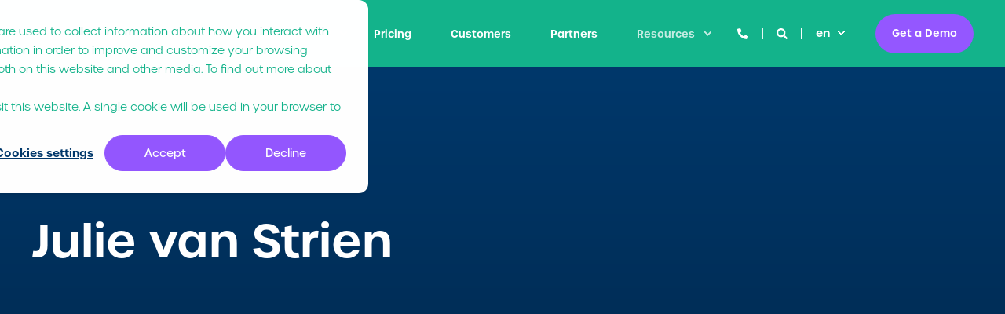

--- FILE ---
content_type: text/html; charset=UTF-8
request_url: https://www.getmarvia.com/blog/author/julie-van-strien
body_size: 10778
content:
<!doctype html><html lang="en"><head><script type="application/javascript" id="hs-cookie-banner-scan" data-hs-allowed="true" src="/_hcms/cookie-banner/auto-blocking.js?portalId=6233388&amp;domain=www.getmarvia.com"></script>
    <meta charset="utf-8">
    <title>The Marvia Blog - Mastering Distributed Marketing | Julie van Strien</title>
    <link rel="shortcut icon" href="https://www.getmarvia.com/hubfs/Marvia_avatar_2400RGB%20Colour.png">
    <meta name="description" content="Empowering distributed brands with the tools and strategies to achieve local marketing success. Explore insights on brand management, automation, and more">

    <style></style>

    

    

    

    
        
        
        
        
        
        
        
        
        
    
    
    <meta name="viewport" content="width=device-width, initial-scale=1">

    
    <meta property="og:description" content="Empowering distributed brands with the tools and strategies to achieve local marketing success. Explore insights on brand management, automation, and more">
    <meta property="og:title" content="The Marvia Blog - Mastering Distributed Marketing | Julie van Strien">
    <meta name="twitter:description" content="Empowering distributed brands with the tools and strategies to achieve local marketing success. Explore insights on brand management, automation, and more">
    <meta name="twitter:title" content="The Marvia Blog - Mastering Distributed Marketing | Julie van Strien">

    

    <script type="application/ld+json">
    {
        "@context": "https://schema.org",
        "@type": "Organization",
        "name": "Marvia",
        "logo": { 
            "@type": "ImageObject",
            "url": "https://cdn2.hubspot.net/hubfs/6233388/Logos/Marvia/Marvia_logo_01_RGB%20Colour.svg"
        },
        "email": "info@getmarvia.com","url": "https://www.getmarvia.com/blog/author/julie-van-strien",
        "address": {
            "@type": "PostalAddress",
            "addressCountry": "United States",
            "addressRegion": "NY",
            "addressLocality": "New York",
            "postalCode":"10017",
            "streetAddress": "228 East 45th Street"
        },
        
        "telephone": "+31 (0) 20 716 28 10",
        "knowsLanguage": "en"
    }
</script>
    <style>
a.cta_button{-moz-box-sizing:content-box !important;-webkit-box-sizing:content-box !important;box-sizing:content-box !important;vertical-align:middle}.hs-breadcrumb-menu{list-style-type:none;margin:0px 0px 0px 0px;padding:0px 0px 0px 0px}.hs-breadcrumb-menu-item{float:left;padding:10px 0px 10px 10px}.hs-breadcrumb-menu-divider:before{content:'›';padding-left:10px}.hs-featured-image-link{border:0}.hs-featured-image{float:right;margin:0 0 20px 20px;max-width:50%}@media (max-width: 568px){.hs-featured-image{float:none;margin:0;width:100%;max-width:100%}}.hs-screen-reader-text{clip:rect(1px, 1px, 1px, 1px);height:1px;overflow:hidden;position:absolute !important;width:1px}
</style>

<link rel="stylesheet" href="https://www.getmarvia.com/hubfs/hub_generated/template_assets/1/54392365123/1762466551651/template_pwr.min.css">

        <style>
            body {
                margin:0px;
            }
            img:not([src]):not([srcset]) {
                visibility:hidden;
            }
        </style>
    
<link class="hs-async-css" rel="preload" href="https://www.getmarvia.com/hubfs/hub_generated/template_assets/1/109471346994/1762466554276/template_pwr-defer.min.css" as="style" onload="this.onload=null;this.rel='stylesheet'">
<noscript><link rel="stylesheet" href="https://www.getmarvia.com/hubfs/hub_generated/template_assets/1/109471346994/1762466554276/template_pwr-defer.min.css"></noscript>
<link class="hs-async-css" rel="preload" href="https://www.getmarvia.com/hubfs/hub_generated/template_assets/1/109471685713/1762466564670/template_pwr-filter.min.css" as="style" onload="this.onload=null;this.rel='stylesheet'">
<noscript><link rel="stylesheet" href="https://www.getmarvia.com/hubfs/hub_generated/template_assets/1/109471685713/1762466564670/template_pwr-filter.min.css"></noscript>
<link class="hs-async-css" rel="preload" href="https://www.getmarvia.com/hubfs/hub_generated/template_assets/1/109472062846/1762466562165/template_pwr-blog.min.css" as="style" onload="this.onload=null;this.rel='stylesheet'">
<noscript><link rel="stylesheet" href="https://www.getmarvia.com/hubfs/hub_generated/template_assets/1/109472062846/1762466562165/template_pwr-blog.min.css"></noscript>
<link class="hs-async-css" rel="preload" href="https://www.getmarvia.com/hubfs/hub_generated/template_assets/1/109472062843/1762466561785/template_pwr-author.min.css" as="style" onload="this.onload=null;this.rel='stylesheet'">
<noscript><link rel="stylesheet" href="https://www.getmarvia.com/hubfs/hub_generated/template_assets/1/109472062843/1762466561785/template_pwr-author.min.css"></noscript>
<link class="hs-async-css" rel="preload" href="https://www.getmarvia.com/hubfs/hub_generated/template_assets/1/109471043451/1762466559833/template_pwr-avatar.min.css" as="style" onload="this.onload=null;this.rel='stylesheet'">
<noscript><link rel="stylesheet" href="https://www.getmarvia.com/hubfs/hub_generated/template_assets/1/109471043451/1762466559833/template_pwr-avatar.min.css"></noscript>
<link class="hs-async-css" rel="preload" href="https://www.getmarvia.com/hubfs/hub_generated/template_assets/1/109471020606/1762466559162/template_pwr-social.min.css" as="style" onload="this.onload=null;this.rel='stylesheet'">
<noscript><link rel="stylesheet" href="https://www.getmarvia.com/hubfs/hub_generated/template_assets/1/109471020606/1762466559162/template_pwr-social.min.css"></noscript>
<link class="hs-async-css" rel="preload" href="https://www.getmarvia.com/hubfs/hub_generated/template_assets/1/109465181992/1762466558873/template_pwr-post.min.css" as="style" onload="this.onload=null;this.rel='stylesheet'">
<noscript><link rel="stylesheet" href="https://www.getmarvia.com/hubfs/hub_generated/template_assets/1/109465181992/1762466558873/template_pwr-post.min.css"></noscript>
<link class="hs-async-css" rel="preload" href="https://www.getmarvia.com/hubfs/hub_generated/template_assets/1/109471118103/1762466559919/template_pwr-link.min.css" as="style" onload="this.onload=null;this.rel='stylesheet'">
<noscript><link rel="stylesheet" href="https://www.getmarvia.com/hubfs/hub_generated/template_assets/1/109471118103/1762466559919/template_pwr-link.min.css"></noscript>
<link rel="stylesheet" href="https://www.getmarvia.com/hubfs/hub_generated/template_assets/1/54449606281/1762466546148/template_child.min.css">
<link rel="stylesheet" href="https://www.getmarvia.com/hubfs/hub_generated/template_assets/1/109471043452/1762466548287/template_pwr-burger.min.css" fetchpriority="low">
<link rel="stylesheet" href="https://www.getmarvia.com/hubfs/hub_generated/template_assets/1/109468819762/1762466545568/template_scroll-shadow.min.css" fetchpriority="low">
<link rel="stylesheet" href="https://www.getmarvia.com/hubfs/hub_generated/template_assets/1/109470240658/1762466555551/template_pwr-search.min.css" defer="true">
<link rel="stylesheet" href="https://www.getmarvia.com/hubfs/hub_generated/template_assets/1/109472049491/1762466545944/template_pwr-form.min.css" defer="true">
<style>#hs_cos_wrapper_header_blog .hs-search-field__suggestions li a { padding-right:130px; }

#hs_cos_wrapper_header_blog .hs-search-field__suggestions a:before { content:'Select'; }
</style>
<style>#hs_cos_wrapper_header_blog .pwr-header-advanced-mm:nth-child(1) .pwr-adc__wrapper { --col-padding:30px; }
</style>
<link class="hs-async-css" rel="preload" href="https://www.getmarvia.com/hubfs/hub_generated/template_assets/1/109472049493/1762466566565/template_advanced-content.min.css" as="style" onload="this.onload=null;this.rel='stylesheet'" fetchpriority="low">
<noscript><link rel="stylesheet" href="https://www.getmarvia.com/hubfs/hub_generated/template_assets/1/109472049493/1762466566565/template_advanced-content.min.css"></noscript>
<style>#hs_cos_wrapper_header_blog .pwr-header-advanced-mm:nth-child(2) .pwr-adc__wrapper { --col-padding:30px; }
</style>
<style>#hs_cos_wrapper_header_blog .pwr-header-advanced-mm:nth-child(3) .pwr-adc__wrapper { --col-padding:30px; }
</style>
<link class="hs-async-css" rel="preload" href="https://www.getmarvia.com/hubfs/hub_generated/template_assets/1/109470398008/1762466567222/template_pwr-footer.min.css" as="style" onload="this.onload=null;this.rel='stylesheet'" fetchpriority="low">
<noscript><link rel="stylesheet" href="https://www.getmarvia.com/hubfs/hub_generated/template_assets/1/109470398008/1762466567222/template_pwr-footer.min.css"></noscript>
<link class="hs-async-css" rel="preload" href="https://www.getmarvia.com/hubfs/hub_generated/template_assets/1/109471118105/1762466560120/template_pwr-transitions.min.css" as="style" onload="this.onload=null;this.rel='stylesheet'">
<noscript><link rel="stylesheet" href="https://www.getmarvia.com/hubfs/hub_generated/template_assets/1/109471118105/1762466560120/template_pwr-transitions.min.css"></noscript>
<link class="hs-async-css" rel="preload" href="https://www.getmarvia.com/hubfs/hub_generated/template_assets/1/54959568643/1762466544168/template_custom-styles.min.css" as="style" onload="this.onload=null;this.rel='stylesheet'">
<noscript><link rel="stylesheet" href="https://www.getmarvia.com/hubfs/hub_generated/template_assets/1/54959568643/1762466544168/template_custom-styles.min.css"></noscript>
<link class="hs-async-css" rel="preload" href="https://www.getmarvia.com/hubfs/hub_generated/template_assets/1/54449606281/1762466546148/template_child.min.css" as="style" onload="this.onload=null;this.rel='stylesheet'">
<noscript><link rel="stylesheet" href="https://www.getmarvia.com/hubfs/hub_generated/template_assets/1/54449606281/1762466546148/template_child.min.css"></noscript>
    

    

<!-- Google Tag Manager -->
<script>(function(w,d,s,l,i){w[l]=w[l]||[];w[l].push({'gtm.start':
new Date().getTime(),event:'gtm.js'});var f=d.getElementsByTagName(s)[0],
j=d.createElement(s),dl=l!='dataLayer'?'&l='+l:'';j.async=true;j.src=
'https://www.googletagmanager.com/gtm.js?id='+i+dl;f.parentNode.insertBefore(j,f);
})(window,document,'script','dataLayer','GTM-TWVT39V');</script>
<!-- End Google Tag Manager -->

<!-- Schema.org -->
<script type="application/ld+json">
{
  "@context": "https://schema.org",
  "@type": "Organization",
  "name": "Marvia",
  "url": "https://www.getmarvia.com",
  "logo": "https://f.hubspotusercontent30.net/hubfs/6233388/Logos/Marvia/Marvia_logo_01_2400RGB%20Colour.png",
  "sameAs": [
    "https://www.linkedin.com/company/marvia",
    "https://www.youtube.com/channel/UCDJ4pdBpHEO9PP_ZoB7W-cA",
    "https://www.facebook.com/marvia.nl/"
  ]
}
</script>
<!-- End Schema.org -->
<script>
(function() {
  var script = document.createElement('script');
  script.setAttribute('data-project-id', '91b6c82b-0d84-43ec-95c8-dff4be70acab');
  script.src = 'https://ingest.promptwatch.com/js/client.min.js';
  document.head.appendChild(script);
})();
</script>

<meta property="og:image" content="https://www.getmarvia.com/hubfs/blog%20overview.png">
<meta property="og:image:width" content="1200">
<meta property="og:image:height" content="630">
<meta property="og:image:alt" content="marvia local marketing blog">
<meta name="twitter:image" content="https://www.getmarvia.com/hubfs/blog%20overview.png">
<meta name="twitter:image:alt" content="marvia local marketing blog">

<meta property="og:url" content="https://www.getmarvia.com/blog/author/julie-van-strien">
<meta property="og:type" content="blog">
<meta name="twitter:card" content="summary">
<link rel="alternate" type="application/rss+xml" href="https://www.getmarvia.com/blog/rss.xml">
<meta name="twitter:domain" content="www.getmarvia.com">

<meta http-equiv="content-language" content="en">
<link rel="alternate" hreflang="en" href="https://www.getmarvia.com/blog/author/julie-van-strien">
<link rel="alternate" hreflang="nl" href="https://www.getmarvia.com/nl/blog/author/julie-van-strien">






      
  <meta name="generator" content="HubSpot"></head>
  <body>
    <div class="body-wrapper   hs-content-id-61122568210 hs-blog-listing hs-blog-id-11886293156 
    pwr-v--47 line-numbers">
      
        <div id="hs_cos_wrapper_page_settings" class="hs_cos_wrapper hs_cos_wrapper_widget hs_cos_wrapper_type_module" style="" data-hs-cos-general-type="widget" data-hs-cos-type="module"></div> 
      

      

      
        <div data-global-resource-path="POWER x MARVIA/templates/partials/header.html"><header class="header">
  <div class="header__container">
        <div id="hs_cos_wrapper_header_blog" class="hs_cos_wrapper hs_cos_wrapper_widget hs_cos_wrapper_type_module" style="" data-hs-cos-general-type="widget" data-hs-cos-type="module"><!-- templateType: none -->
<style>
    .pwr--page-editor-fix {
        max-height: 120px;
    }
 </style>



<div id="pwr-js-burger" class="pwr-burger closed vanilla pwr--dark pwr--page-editor-fix ">
  <a href="#" id="pwr-js-burger__trigger-close" aria-label="Close Burger Menu" class="pwr-burger__trigger-close vanilla">
    Close <span class="pwr-burger__icon-close"></span>
  </a>
          
            
          
          <div class="pwr-burger__menu pwr-js-menu pwr-scroll-shadow__wrapper pwr-scroll-shadow__wrapper--vert pwr-scroll-shadow__root pwr-scroll-shadow__root--vert"><span id="hs_cos_wrapper_header_blog_" class="hs_cos_wrapper hs_cos_wrapper_widget hs_cos_wrapper_type_menu" style="" data-hs-cos-general-type="widget" data-hs-cos-type="menu"><div id="hs_menu_wrapper_header_blog_" class="hs-menu-wrapper active-branch no-flyouts hs-menu-flow-vertical" role="navigation" data-sitemap-name="default" data-menu-id="26116943114" aria-label="Navigation Menu">
 <ul role="menu" class="active-branch">
  <li class="hs-menu-item hs-menu-depth-1 hs-item-has-children" role="none"><a href="javascript:;" aria-haspopup="true" aria-expanded="false" role="menuitem">Product</a>
   <ul role="menu" class="hs-menu-children-wrapper">
    <li class="hs-menu-item hs-menu-depth-2 hs-item-has-children" role="none"><a href="javascript:;" role="menuitem">Centralize</a>
     <ul role="menu" class="hs-menu-children-wrapper">
      <li class="hs-menu-item hs-menu-depth-3" role="none"><a href="https://www.getmarvia.com/features/digital-asset-management" role="menuitem">Digital Asset Management</a></li>
      <li class="hs-menu-item hs-menu-depth-3" role="none"><a href="https://www.getmarvia.com/features/marketing-shop" role="menuitem">Marketing Shop</a></li>
      <li class="hs-menu-item hs-menu-depth-3" role="none"><a href="https://www.getmarvia.com/features/creative-requests" role="menuitem">Creative Requests</a></li>
      <li class="hs-menu-item hs-menu-depth-3" role="none"><a href="https://www.getmarvia.com/features/marketing-calendar" role="menuitem">Marketing Calendar</a></li>
     </ul></li>
    <li class="hs-menu-item hs-menu-depth-2 hs-item-has-children" role="none"><a href="javascript:;" role="menuitem">Customize</a>
     <ul role="menu" class="hs-menu-children-wrapper">
      <li class="hs-menu-item hs-menu-depth-3" role="none"><a href="https://www.getmarvia.com/features/social-campaigns" role="menuitem">Social Campaigns</a></li>
      <li class="hs-menu-item hs-menu-depth-3" role="none"><a href="https://www.getmarvia.com/features/brand-templates" role="menuitem">Dynamic Templates</a></li>
      <li class="hs-menu-item hs-menu-depth-3" role="none"><a href="https://www.getmarvia.com/features/template-studio" role="menuitem">Template Studio</a></li>
     </ul></li>
    <li class="hs-menu-item hs-menu-depth-2 hs-item-has-children" role="none"><a href="javascript:;" role="menuitem">Distribute</a>
     <ul role="menu" class="hs-menu-children-wrapper">
      <li class="hs-menu-item hs-menu-depth-3" role="none"><a href="https://www.getmarvia.com/features/social-media" role="menuitem">Social Media</a></li>
      <li class="hs-menu-item hs-menu-depth-3" role="none"><a href="https://www.getmarvia.com/features/campaigns" role="menuitem">Campaigns</a></li>
      <li class="hs-menu-item hs-menu-depth-3" role="none"><a href="https://www.getmarvia.com/features/local-distribution" role="menuitem">Local Distribution</a></li>
     </ul></li>
   </ul></li>
  <li class="hs-menu-item hs-menu-depth-1 hs-item-has-children" role="none"><a href="javascript:;" aria-haspopup="true" aria-expanded="false" role="menuitem">Why Marvia?</a>
   <ul role="menu" class="hs-menu-children-wrapper">
    <li class="hs-menu-item hs-menu-depth-2 hs-item-has-children" role="none"><a href="javascript:;" role="menuitem">For your Industry</a>
     <ul role="menu" class="hs-menu-children-wrapper">
      <li class="hs-menu-item hs-menu-depth-3" role="none"><a href="https://www.getmarvia.com/solutions/industry/franchise" role="menuitem">Franchise</a></li>
      <li class="hs-menu-item hs-menu-depth-3" role="none"><a href="https://www.getmarvia.com/solutions/industry/restaurants" role="menuitem">QSRs &amp; Restaurants</a></li>
      <li class="hs-menu-item hs-menu-depth-3" role="none"><a href="https://www.getmarvia.com/solutions/industry/wellness-fitness" role="menuitem">Wellness &amp; Fitness</a></li>
      <li class="hs-menu-item hs-menu-depth-3" role="none"><a href="https://www.getmarvia.com/solutions/industry/agencies" role="menuitem">Creative Agencies</a></li>
      <li class="hs-menu-item hs-menu-depth-3" role="none"><a href="https://www.getmarvia.com/solutions/industry/hotels" role="menuitem">Hotels</a></li>
     </ul></li>
    <li class="hs-menu-item hs-menu-depth-2 hs-item-has-children" role="none"><a href="javascript:;" role="menuitem">For your Team</a>
     <ul role="menu" class="hs-menu-children-wrapper">
      <li class="hs-menu-item hs-menu-depth-3" role="none"><a href="https://www.getmarvia.com/solutions/teams/marketing" role="menuitem">Marketing</a></li>
      <li class="hs-menu-item hs-menu-depth-3" role="none"><a href="https://www.getmarvia.com/solutions/teams/creatives" role="menuitem">Creative</a></li>
     </ul></li>
    <li class="hs-menu-item hs-menu-depth-2 hs-item-has-children" role="none"><a href="javascript:;" role="menuitem">By Use Case</a>
     <ul role="menu" class="hs-menu-children-wrapper">
      <li class="hs-menu-item hs-menu-depth-3" role="none"><a href="https://www.getmarvia.com/solutions/improve-brand-consistency" role="menuitem">Improve Brand Consistency</a></li>
      <li class="hs-menu-item hs-menu-depth-3" role="none"><a href="https://www.getmarvia.com/solutions/localize-content-at-scale" role="menuitem">Localizing Content at Scale</a></li>
      <li class="hs-menu-item hs-menu-depth-3" role="none"><a href="https://www.getmarvia.com/solutions/reduce-marketing-requests" role="menuitem">Reduce Marketing Requests</a></li>
      <li class="hs-menu-item hs-menu-depth-3" role="none"><a href="https://www.getmarvia.com/solutions/save-marketing-costs" role="menuitem">Save on Marketing Costs</a></li>
      <li class="hs-menu-item hs-menu-depth-3" role="none"><a href="https://www.getmarvia.com/solutions/brand-management-portal" role="menuitem">Brand Management </a></li>
     </ul></li>
   </ul></li>
  <li class="hs-menu-item hs-menu-depth-1" role="none"><a href="https://www.getmarvia.com/pricing" role="menuitem">Pricing</a></li>
  <li class="hs-menu-item hs-menu-depth-1" role="none"><a href="https://www.getmarvia.com/customer-stories" role="menuitem">Customers</a></li>
  <li class="hs-menu-item hs-menu-depth-1" role="none"><a href="https://www.getmarvia.com/partner-program" role="menuitem">Partners</a></li>
  <li class="hs-menu-item hs-menu-depth-1 hs-item-has-children active-branch" role="none"><a href="javascript:;" aria-haspopup="true" aria-expanded="false" role="menuitem">Resources</a>
   <ul role="menu" class="hs-menu-children-wrapper active-branch">
    <li class="hs-menu-item hs-menu-depth-2 active active-branch" role="none"><a href="https://www.getmarvia.com/blog" role="menuitem">Blog</a></li>
    <li class="hs-menu-item hs-menu-depth-2" role="none"><a href="https://www.getmarvia.com/downloads" role="menuitem">Downloads</a></li>
    <li class="hs-menu-item hs-menu-depth-2" role="none"><a href="https://www.getmarvia.com/videos" role="menuitem">Videos</a></li>
    <li class="hs-menu-item hs-menu-depth-2" role="none"><a href="https://www.getmarvia.com/press" role="menuitem">Press / News</a></li>
    <li class="hs-menu-item hs-menu-depth-2" role="none"><a href="https://support.getmarvia.com" role="menuitem">Knowledge Base</a></li>
   </ul></li>
 </ul>
</div></span></div><div class="pwr-burger-bottom-bar pwr-a11y-menu"><div class="pwr-burger-bottom-bar__item hs-search-field">
      <a href="#" id="pwr-js-burger-search__trigger" class="pwr-burger-bottom-bar__item-link pwr-burger-search__trigger" tabindex="-1">
        <div class="pwr-header-right-bar__icon pwr--padding-r-sm"><span id="hs_cos_wrapper_header_blog_" class="hs_cos_wrapper hs_cos_wrapper_widget hs_cos_wrapper_type_icon" style="" data-hs-cos-general-type="widget" data-hs-cos-type="icon"><svg version="1.0" xmlns="http://www.w3.org/2000/svg" viewbox="0 0 512 512" aria-hidden="true"><g id="search1_layer"><path d="M505 442.7L405.3 343c-4.5-4.5-10.6-7-17-7H372c27.6-35.3 44-79.7 44-128C416 93.1 322.9 0 208 0S0 93.1 0 208s93.1 208 208 208c48.3 0 92.7-16.4 128-44v16.3c0 6.4 2.5 12.5 7 17l99.7 99.7c9.4 9.4 24.6 9.4 33.9 0l28.3-28.3c9.4-9.4 9.4-24.6.1-34zM208 336c-70.7 0-128-57.2-128-128 0-70.7 57.2-128 128-128 70.7 0 128 57.2 128 128 0 70.7-57.2 128-128 128z" /></g></svg></span></div>
        <span>Search</span>
        <div class="pwr-menu_submenu-btn keyboard-clickable" role="menuitem" tabindex="0" aria-label="Expand Search">
        <div class="pwr-menu_submenu-arrow"></div>
    </div>
      </a>
      <div id="pwr-js-burger-search__inner" class="pwr-burger-bottom-bar__inner pwr-burger-search__inner pwr-form pwr-form--style-1">
    <div id="hs-search-field__translations"></div>

    <div class="hs-search-field__bar"> 
        <form action="/search">
            <div class="pwr--relative">
                <input type="text" id="pwr-js-burger-search__input" class="pwr-burger-search__input hs-search-field__input" name="term" autocomplete="off" aria-label="Enter search Term" placeholder="Type search here">
          <button class="pwr-search-field__icon" type="submit" aria-label="Perform Search"><span id="hs_cos_wrapper_header_blog_" class="hs_cos_wrapper hs_cos_wrapper_widget hs_cos_wrapper_type_icon" style="" data-hs-cos-general-type="widget" data-hs-cos-type="icon"><svg version="1.0" xmlns="http://www.w3.org/2000/svg" viewbox="0 0 512 512" aria-hidden="true"><g id="search2_layer"><path d="M505 442.7L405.3 343c-4.5-4.5-10.6-7-17-7H372c27.6-35.3 44-79.7 44-128C416 93.1 322.9 0 208 0S0 93.1 0 208s93.1 208 208 208c48.3 0 92.7-16.4 128-44v16.3c0 6.4 2.5 12.5 7 17l99.7 99.7c9.4 9.4 24.6 9.4 33.9 0l28.3-28.3c9.4-9.4 9.4-24.6.1-34zM208 336c-70.7 0-128-57.2-128-128 0-70.7 57.2-128 128-128 70.7 0 128 57.2 128 128 0 70.7-57.2 128-128 128z" /></g></svg></span></button>
            </div>
            <input type="hidden" name="limit" value="5"><input type="hidden" name="property" value="title"><input type="hidden" name="property" value="description"><input type="hidden" name="property" value="html"><input type="hidden" name="property" value="author_full_name"><input type="hidden" name="property" value="author_handle"><input type="hidden" name="property" value="tag"><input type="hidden" name="type" value="SITE_PAGE"><input type="hidden" name="type" value="LISTING_PAGE"><input type="hidden" name="type" value="BLOG_POST"></form>
    </div></div>
    </div><div class="pwr-burger-bottom-bar__item">
      <a href="#" id="pwr-js-burger-language__trigger" class="pwr-burger-bottom-bar__item-link pwr-burger-language__trigger" tabindex="-1">
        <div class="pwr-header-right-bar__icon pwr-icon pwr--padding-r-sm">
          <svg xmlns="http://www.w3.org/2000/svg" viewbox="0 0 512 512"><!--!Font Awesome Pro 6.6.0 by @fontawesome - https://fontawesome.com License - https://fontawesome.com/license (Commercial License) Copyright 2024 Fonticons, Inc.--><path d="M256 464c7.4 0 27-7.2 47.6-48.4c8.8-17.7 16.4-39.2 22-63.6l-139.2 0c5.6 24.4 13.2 45.9 22 63.6C229 456.8 248.6 464 256 464zM178.5 304l155 0c1.6-15.3 2.5-31.4 2.5-48s-.9-32.7-2.5-48l-155 0c-1.6 15.3-2.5 31.4-2.5 48s.9 32.7 2.5 48zm7.9-144l139.2 0c-5.6-24.4-13.2-45.9-22-63.6C283 55.2 263.4 48 256 48s-27 7.2-47.6 48.4c-8.8 17.7-16.4 39.2-22 63.6zm195.3 48c1.5 15.5 2.2 31.6 2.2 48s-.8 32.5-2.2 48l76.7 0c3.6-15.4 5.6-31.5 5.6-48s-1.9-32.6-5.6-48l-76.7 0zm58.8-48c-21.4-41.1-56.1-74.1-98.4-93.4c14.1 25.6 25.3 57.5 32.6 93.4l65.9 0zm-303.3 0c7.3-35.9 18.5-67.7 32.6-93.4c-42.3 19.3-77 52.3-98.4 93.4l65.9 0zM53.6 208c-3.6 15.4-5.6 31.5-5.6 48s1.9 32.6 5.6 48l76.7 0c-1.5-15.5-2.2-31.6-2.2-48s.8-32.5 2.2-48l-76.7 0zM342.1 445.4c42.3-19.3 77-52.3 98.4-93.4l-65.9 0c-7.3 35.9-18.5 67.7-32.6 93.4zm-172.2 0c-14.1-25.6-25.3-57.5-32.6-93.4l-65.9 0c21.4 41.1 56.1 74.1 98.4 93.4zM256 512A256 256 0 1 1 256 0a256 256 0 1 1 0 512z" /></svg>
        </div>
        <span>en</span>
        <div class="pwr-menu_submenu-btn keyboard-clickable" role="menuitem" tabindex="0" aria-label="Expand Language">
        <div class="pwr-menu_submenu-arrow"></div>
    </div>
      </a>
      <div id="pwr-js-burger-language__inner" class="pwr-burger-bottom-bar__inner pwr-burger-language__inner hs-skip-lang-url-rewrite"><a class="pwr-burger-bottom-bar__item-link pwr-burger-language__link" lang="nl" href="https://www.getmarvia.com/nl/blog">nl</a></div>
    </div><div class="pwr-burger-bottom-bar__item pwr--margin-b-sm">
      <a href="#" id="pwr-js-burger-contact__trigger" class="pwr-burger-bottom-bar__item-link pwr-burger-contact__trigger" tabindex="-1">
        <div class="pwr-header-right-bar__icon pwr--padding-r-sm"><div class="pwr-header-right-bar__icon pwr--flip-hor"><span id="hs_cos_wrapper_header_blog_" class="hs_cos_wrapper hs_cos_wrapper_widget hs_cos_wrapper_type_icon" style="" data-hs-cos-general-type="widget" data-hs-cos-type="icon"><svg version="1.0" xmlns="http://www.w3.org/2000/svg" viewbox="0 0 512 512" aria-hidden="true"><g id="phone3_layer"><path d="M493.397 24.615l-104-23.997c-11.314-2.611-22.879 3.252-27.456 13.931l-48 111.997a24 24 0 0 0 6.862 28.029l60.617 49.596c-35.973 76.675-98.938 140.508-177.249 177.248l-49.596-60.616a24 24 0 0 0-28.029-6.862l-111.997 48C3.873 366.516-1.994 378.08.618 389.397l23.997 104C27.109 504.204 36.748 512 48 512c256.087 0 464-207.532 464-464 0-11.176-7.714-20.873-18.603-23.385z" /></g></svg></span></div></div>
        <span>Contact</span>
        <div class="pwr-menu_submenu-btn keyboard-clickable" role="menuitem" tabindex="0" aria-label="Expand Contact">
        <div class="pwr-menu_submenu-arrow"></div>
    </div>
      </a>
      <div id="pwr-js-burger-contact__inner" class="pwr-burger-bottom-bar__inner pwr-burger-contact__inner"><span class="pwr-burger-contact__title">Phone:</span>
        <a href="tel:+31207162810" class="pwr-burger-bottom-bar__item-link pwr-burger-contact__link pwr--margin-b-sm" category="header-navigation" action="telephone" label="telephone">+31 (0) 20 716 28 10</a><span class="pwr-burger-contact__title">E-mail:</span>
        <a href="mailto:info@getmarvia.com" class="pwr-burger-bottom-bar__item-link pwr-burger-contact__link" category="header-navigation" action="email" label="email">info@getmarvia.com</a></div>
    </div><div class="pwr-burger-bottom-bar__item pwr-cta pwr-cta--primary-solid  ">                   
        <a href="https://www.getmarvia.com/request-demo?hsLang=en" class="pwr-cta_button " role="button">Get a Demo</a>
      </div></div>
</div><div id="pwr-header-fixed__spacer" class="pwr-header-fixed__spacer vanilla"></div><div id="pwr-header-fixed" class="pwr-header vanilla pwr-header-fixed  pwr--dark  pwr-header--dark-on-scroll pwr-header--light-dropdown pwr--page-editor-fix " data-mm-anim-fot-reveal="true" data-mm-anim-slide="true" data-mm-anim-fade="true">
  <div class="page-center pwr-header--padding">
    <div class="pwr-header-full pwr--clearfix">
      <div class="pwr-header-logo pwr-header-logo--has-sticky"><a class="pwr-header__logo-link" href="https://www.getmarvia.com?hsLang=en" aria-label="Back to Home">
        
        
        
        <img src="https://www.getmarvia.com/hubfs/Logos/Marvia/Marvia_logo_02_RGB%20White.svg" alt="Marvia logo white" class="pwr-header-logo__img" width="120" height="120"><img src="https://www.getmarvia.com/hubfs/Logos/Marvia/Marvia_logo_02_RGB%20White.svg" alt="Marvia logo White" class="pwr-header-logo__img--sticky" width="120" height="120" fetchpriority="low" decoding="async"></a>
      </div><div id="pwr-js-header__menu" class="pwr-header__menu  pwr-header__menu--mega-menu pwr-header__menu--adv-mega-menu pwr-header__menu--mega-menu-content-width "><div class="pwr-js-menu"><span id="hs_cos_wrapper_header_blog_" class="hs_cos_wrapper hs_cos_wrapper_widget hs_cos_wrapper_type_menu" style="" data-hs-cos-general-type="widget" data-hs-cos-type="menu"><div id="hs_menu_wrapper_header_blog_" class="hs-menu-wrapper active-branch flyouts hs-menu-flow-horizontal" role="navigation" data-sitemap-name="default" data-menu-id="26116943114" aria-label="Navigation Menu">
 <ul role="menu" class="active-branch">
  <li class="hs-menu-item hs-menu-depth-1 hs-item-has-children" role="none"><a href="javascript:;" aria-haspopup="true" aria-expanded="false" role="menuitem">Product</a>
   <ul role="menu" class="hs-menu-children-wrapper">
    <li class="hs-menu-item hs-menu-depth-2 hs-item-has-children" role="none"><a href="javascript:;" role="menuitem">Centralize</a>
     <ul role="menu" class="hs-menu-children-wrapper">
      <li class="hs-menu-item hs-menu-depth-3" role="none"><a href="https://www.getmarvia.com/features/digital-asset-management" role="menuitem">Digital Asset Management</a></li>
      <li class="hs-menu-item hs-menu-depth-3" role="none"><a href="https://www.getmarvia.com/features/marketing-shop" role="menuitem">Marketing Shop</a></li>
      <li class="hs-menu-item hs-menu-depth-3" role="none"><a href="https://www.getmarvia.com/features/creative-requests" role="menuitem">Creative Requests</a></li>
      <li class="hs-menu-item hs-menu-depth-3" role="none"><a href="https://www.getmarvia.com/features/marketing-calendar" role="menuitem">Marketing Calendar</a></li>
     </ul></li>
    <li class="hs-menu-item hs-menu-depth-2 hs-item-has-children" role="none"><a href="javascript:;" role="menuitem">Customize</a>
     <ul role="menu" class="hs-menu-children-wrapper">
      <li class="hs-menu-item hs-menu-depth-3" role="none"><a href="https://www.getmarvia.com/features/social-campaigns" role="menuitem">Social Campaigns</a></li>
      <li class="hs-menu-item hs-menu-depth-3" role="none"><a href="https://www.getmarvia.com/features/brand-templates" role="menuitem">Dynamic Templates</a></li>
      <li class="hs-menu-item hs-menu-depth-3" role="none"><a href="https://www.getmarvia.com/features/template-studio" role="menuitem">Template Studio</a></li>
     </ul></li>
    <li class="hs-menu-item hs-menu-depth-2 hs-item-has-children" role="none"><a href="javascript:;" role="menuitem">Distribute</a>
     <ul role="menu" class="hs-menu-children-wrapper">
      <li class="hs-menu-item hs-menu-depth-3" role="none"><a href="https://www.getmarvia.com/features/social-media" role="menuitem">Social Media</a></li>
      <li class="hs-menu-item hs-menu-depth-3" role="none"><a href="https://www.getmarvia.com/features/campaigns" role="menuitem">Campaigns</a></li>
      <li class="hs-menu-item hs-menu-depth-3" role="none"><a href="https://www.getmarvia.com/features/local-distribution" role="menuitem">Local Distribution</a></li>
     </ul></li>
   </ul></li>
  <li class="hs-menu-item hs-menu-depth-1 hs-item-has-children" role="none"><a href="javascript:;" aria-haspopup="true" aria-expanded="false" role="menuitem">Why Marvia?</a>
   <ul role="menu" class="hs-menu-children-wrapper">
    <li class="hs-menu-item hs-menu-depth-2 hs-item-has-children" role="none"><a href="javascript:;" role="menuitem">For your Industry</a>
     <ul role="menu" class="hs-menu-children-wrapper">
      <li class="hs-menu-item hs-menu-depth-3" role="none"><a href="https://www.getmarvia.com/solutions/industry/franchise" role="menuitem">Franchise</a></li>
      <li class="hs-menu-item hs-menu-depth-3" role="none"><a href="https://www.getmarvia.com/solutions/industry/restaurants" role="menuitem">QSRs &amp; Restaurants</a></li>
      <li class="hs-menu-item hs-menu-depth-3" role="none"><a href="https://www.getmarvia.com/solutions/industry/wellness-fitness" role="menuitem">Wellness &amp; Fitness</a></li>
      <li class="hs-menu-item hs-menu-depth-3" role="none"><a href="https://www.getmarvia.com/solutions/industry/agencies" role="menuitem">Creative Agencies</a></li>
      <li class="hs-menu-item hs-menu-depth-3" role="none"><a href="https://www.getmarvia.com/solutions/industry/hotels" role="menuitem">Hotels</a></li>
     </ul></li>
    <li class="hs-menu-item hs-menu-depth-2 hs-item-has-children" role="none"><a href="javascript:;" role="menuitem">For your Team</a>
     <ul role="menu" class="hs-menu-children-wrapper">
      <li class="hs-menu-item hs-menu-depth-3" role="none"><a href="https://www.getmarvia.com/solutions/teams/marketing" role="menuitem">Marketing</a></li>
      <li class="hs-menu-item hs-menu-depth-3" role="none"><a href="https://www.getmarvia.com/solutions/teams/creatives" role="menuitem">Creative</a></li>
     </ul></li>
    <li class="hs-menu-item hs-menu-depth-2 hs-item-has-children" role="none"><a href="javascript:;" role="menuitem">By Use Case</a>
     <ul role="menu" class="hs-menu-children-wrapper">
      <li class="hs-menu-item hs-menu-depth-3" role="none"><a href="https://www.getmarvia.com/solutions/improve-brand-consistency" role="menuitem">Improve Brand Consistency</a></li>
      <li class="hs-menu-item hs-menu-depth-3" role="none"><a href="https://www.getmarvia.com/solutions/localize-content-at-scale" role="menuitem">Localizing Content at Scale</a></li>
      <li class="hs-menu-item hs-menu-depth-3" role="none"><a href="https://www.getmarvia.com/solutions/reduce-marketing-requests" role="menuitem">Reduce Marketing Requests</a></li>
      <li class="hs-menu-item hs-menu-depth-3" role="none"><a href="https://www.getmarvia.com/solutions/save-marketing-costs" role="menuitem">Save on Marketing Costs</a></li>
      <li class="hs-menu-item hs-menu-depth-3" role="none"><a href="https://www.getmarvia.com/solutions/brand-management-portal" role="menuitem">Brand Management </a></li>
     </ul></li>
   </ul></li>
  <li class="hs-menu-item hs-menu-depth-1" role="none"><a href="https://www.getmarvia.com/pricing" role="menuitem">Pricing</a></li>
  <li class="hs-menu-item hs-menu-depth-1" role="none"><a href="https://www.getmarvia.com/customer-stories" role="menuitem">Customers</a></li>
  <li class="hs-menu-item hs-menu-depth-1" role="none"><a href="https://www.getmarvia.com/partner-program" role="menuitem">Partners</a></li>
  <li class="hs-menu-item hs-menu-depth-1 hs-item-has-children active-branch" role="none"><a href="javascript:;" aria-haspopup="true" aria-expanded="false" role="menuitem">Resources</a>
   <ul role="menu" class="hs-menu-children-wrapper active-branch">
    <li class="hs-menu-item hs-menu-depth-2 active active-branch" role="none"><a href="https://www.getmarvia.com/blog" role="menuitem">Blog</a></li>
    <li class="hs-menu-item hs-menu-depth-2" role="none"><a href="https://www.getmarvia.com/downloads" role="menuitem">Downloads</a></li>
    <li class="hs-menu-item hs-menu-depth-2" role="none"><a href="https://www.getmarvia.com/videos" role="menuitem">Videos</a></li>
    <li class="hs-menu-item hs-menu-depth-2" role="none"><a href="https://www.getmarvia.com/press" role="menuitem">Press / News</a></li>
    <li class="hs-menu-item hs-menu-depth-2" role="none"><a href="https://support.getmarvia.com" role="menuitem">Knowledge Base</a></li>
   </ul></li>
 </ul>
</div></span></div></div><div id="pwr-js-header-right-bar" class="pwr-header-right-bar "><div class="pwr-header-right-bar__item pwr-header-right-bar__phone focus-target__icon">
            <a href="#" class="pwr-header-right-bar__link pwr-js-click-prevent-default pwr-menu_submenu-btn" aria-label="Open Contact"><div class="pwr-header-right-bar__icon pwr--flip-hor"><span id="hs_cos_wrapper_header_blog_" class="hs_cos_wrapper hs_cos_wrapper_widget hs_cos_wrapper_type_icon" style="" data-hs-cos-general-type="widget" data-hs-cos-type="icon"><svg version="1.0" xmlns="http://www.w3.org/2000/svg" viewbox="0 0 512 512" aria-hidden="true"><g id="phone4_layer"><path d="M493.397 24.615l-104-23.997c-11.314-2.611-22.879 3.252-27.456 13.931l-48 111.997a24 24 0 0 0 6.862 28.029l60.617 49.596c-35.973 76.675-98.938 140.508-177.249 177.248l-49.596-60.616a24 24 0 0 0-28.029-6.862l-111.997 48C3.873 366.516-1.994 378.08.618 389.397l23.997 104C27.109 504.204 36.748 512 48 512c256.087 0 464-207.532 464-464 0-11.176-7.714-20.873-18.603-23.385z" /></g></svg></span></div></a>
            <div class="pwr-dropdown pwr-dropdown--phone pwr-menu_submenu-child-wrapper"><span class="pwr-dropdown__title">Phone:</span>
                <a href="tel:+31207162810" class="pwr-dropdown__link pwr--margin-b-sm" category="header-navigation" action="telephone" label="telephone">+31 (0) 20 716 28 10</a><span class="pwr-dropdown__title">E-mail:</span>
                <a href="mailto:info@getmarvia.com" class="pwr-dropdown__link" category="header-navigation" action="email" label="email">info@getmarvia.com</a></div>
          </div><div class="pwr-header-right-bar__item vanilla pwr-header-right-bar__search focus-target__icon">
          <a href="#" id="pwr-js-header-search__trigger" aria-label="Open Search" class="pwr-header-right-bar__link">
            <div class="pwr-header-right-bar__icon"><span id="hs_cos_wrapper_header_blog_" class="hs_cos_wrapper hs_cos_wrapper_widget hs_cos_wrapper_type_icon" style="" data-hs-cos-general-type="widget" data-hs-cos-type="icon"><svg version="1.0" xmlns="http://www.w3.org/2000/svg" viewbox="0 0 512 512" aria-hidden="true"><g id="search5_layer"><path d="M505 442.7L405.3 343c-4.5-4.5-10.6-7-17-7H372c27.6-35.3 44-79.7 44-128C416 93.1 322.9 0 208 0S0 93.1 0 208s93.1 208 208 208c48.3 0 92.7-16.4 128-44v16.3c0 6.4 2.5 12.5 7 17l99.7 99.7c9.4 9.4 24.6 9.4 33.9 0l28.3-28.3c9.4-9.4 9.4-24.6.1-34zM208 336c-70.7 0-128-57.2-128-128 0-70.7 57.2-128 128-128 70.7 0 128 57.2 128 128 0 70.7-57.2 128-128 128z" /></g></svg></span></div>
          </a>
        </div><div class="pwr-header-right-bar__item pwr-header-right-bar__language-switcher focus-target__icon">
        <a href="#" class="pwr-header-right-bar__link pwr-menu_submenu-btn pwr-header-right-bar__link--dropdown-arrow">en</a>
          <div class="pwr-dropdown pwr-dropdown--language hs-skip-lang-url-rewrite pwr-menu_submenu-child-wrapper"><a class="pwr-dropdown__link pwr-header-right-bar__language-link" lang="nl" href="https://www.getmarvia.com/nl/blog">nl</a></div>
        </div><div class="pwr-header-right-bar__item pwr-header-right-bar__cta pwr-cta pwr-cta--primary-solid  ">
            <a href="https://www.getmarvia.com/request-demo?hsLang=en" class="pwr-cta_button " role="button">Get a Demo</a>
          </div></div><div id="pwr-js-header-search" class="pwr-header-search vanilla hs-search-field">
        <div class="pwr-header-search__inner">
    <div id="hs-search-field__translations"></div>

    <div class="hs-search-field__bar"> 
        <form action="/search">
            <div class="pwr--relative">
                <input type="text" id="pwr-header-search__input" class="pwr-header-search__input hs-search-field__input hs-search-field__input" name="term" autocomplete="off" aria-label="Enter search Term" placeholder="Type search here. Hit enter to submit or escape to close.">
            <button class="pwr-search-field__icon" type="submit" aria-label="Perform Search"><span id="hs_cos_wrapper_header_blog_" class="hs_cos_wrapper hs_cos_wrapper_widget hs_cos_wrapper_type_icon" style="" data-hs-cos-general-type="widget" data-hs-cos-type="icon"><svg version="1.0" xmlns="http://www.w3.org/2000/svg" viewbox="0 0 512 512" aria-hidden="true"><g id="search6_layer"><path d="M505 442.7L405.3 343c-4.5-4.5-10.6-7-17-7H372c27.6-35.3 44-79.7 44-128C416 93.1 322.9 0 208 0S0 93.1 0 208s93.1 208 208 208c48.3 0 92.7-16.4 128-44v16.3c0 6.4 2.5 12.5 7 17l99.7 99.7c9.4 9.4 24.6 9.4 33.9 0l28.3-28.3c9.4-9.4 9.4-24.6.1-34zM208 336c-70.7 0-128-57.2-128-128 0-70.7 57.2-128 128-128 70.7 0 128 57.2 128 128 0 70.7-57.2 128-128 128z" /></g></svg></span></button>
            <a href="#" id="pwr-js-header-search__close" aria-label="Close Search" class="pwr-header-search__close">
              <span class="pwr-header-search__close-icon"></span>
            </a>
            </div>
            <input type="hidden" name="limit" value="5"><input type="hidden" name="property" value="title"><input type="hidden" name="property" value="description"><input type="hidden" name="property" value="html"><input type="hidden" name="property" value="author_full_name"><input type="hidden" name="property" value="author_handle"><input type="hidden" name="property" value="tag"><input type="hidden" name="type" value="SITE_PAGE"><input type="hidden" name="type" value="LISTING_PAGE"><input type="hidden" name="type" value="BLOG_POST"><div class="hs-search-field__suggestions">
                <div class="pwr-suggestions-panel">
                    <div class="pwr-suggestions--title">Search Suggestions</div>
                    <div class="pwr-suggestions-wrapper"></div>
                </div>
            </div></form>
    </div></div>
      </div><a href="#" id="pwr-js-burger__trigger-open" aria-label="Open Burger Menu" " class="pwr-burger__trigger-open vanilla keyboard-clickable  pwr-burger__trigger-open--mobile-only">
        <div class="pwr-burger__icon-open">
          <span></span>
        </div>
      </a></div>
  </div>
        
        <div class="pwr-header-advanced-mms"><div class="pwr-header-advanced-mm page-center pwr-header-advanced-mm--shadow   pwr--relative" data-target="1">
                    <div class="pwr-adc pwr-adc__height-mode--standard pwr-adc--border-top pwr--light lazyload" style="">
                        <div class="pwr-adc__wrapper"><div class="pwr-adc-main  pwr--relative"><div class="pwr-adc__cols pwr-adc-main__cols   pwr--relative">
	<div class="pwr-adc__col pwr-adc__col--width-3 pwr--align-fcol-t   pwr--relative lazyload" style="">
        

        <div class="pwr-adc__content-wrappers "><div class="pwr-adc__content-wrapper pwr-adc__content-wrapper--ix-1-1-1 
                            pwr--align-fcol-t   pwr--align-l   pwr--relative lazyload" style="
        
    " data-index="1">
                    

                    <div class="pwr-adc-content pwr-adc-content--title ">
        <div class="pwr-adc-content__title pwr-adc-content__title--1-1-1-1" style="font-size: max(var(--fs-min), calc(14px * var(--adv-fs-factor, 1) ) ); line-height: 1.4285714285714286em;">CENTRALIZE</div></div></div><div class="pwr-adc__content-wrapper pwr-adc__content-wrapper--ix-1-1-2 
                            pwr--align-fcol-t   pwr--align-l   pwr--relative lazyload" style="
        
    " data-index="2">
                    

                    <div class="pwr-adc-content pwr-adc-content--text "><div class="pwr-adc-content__text pwr-rich-text"><h6 class="pwr--toc-ignore"><a href="https://www.getmarvia.com/features/digital-asset-management?hsLang=en" rel="noopener"><span style="color: #13b388;">Digital Asset Management</span></a></h6></div></div><div class="pwr-adc-content pwr-adc-content--text "><div class="pwr-adc-content__text pwr-rich-text"><h6 class="pwr--toc-ignore"><a href="https://www.getmarvia.com/features/marketing-shop?hsLang=en" rel="noopener"><span style="color: #13b388;">Marketing Shop</span></a></h6></div></div><div class="pwr-adc-content pwr-adc-content--text "><div class="pwr-adc-content__text pwr-rich-text"><h6 class="pwr--toc-ignore"><a href="https://www.getmarvia.com/features/brand-guidelines?hsLang=en" rel="noopener"><span style="color: #13b388;">Brand Guidelines</span></a></h6></div></div><div class="pwr-adc-content pwr-adc-content--text "><div class="pwr-adc-content__text pwr-rich-text"><h6 class="pwr--toc-ignore"><span style="color: #13b388;"><a href="https://www.getmarvia.com/features/creative-requests?hsLang=en" rel="noopener"><span style="color: #13b388;">Creative Requests</span></a></span></h6></div></div><div class="pwr-adc-content pwr-adc-content--text "><div class="pwr-adc-content__text pwr-rich-text"><h6 class="pwr--toc-ignore"><a href="https://www.getmarvia.com/features/marketing-calendar?hsLang=en" rel="noopener"><span style="color: #13b388;">Marketing Calendar</span></a></h6></div></div></div></div>								
	</div>
	<div class="pwr-adc__col pwr-adc__col--width-3 pwr--align-fcol-t   pwr--relative lazyload" style="">
        

        <div class="pwr-adc__content-wrappers "><div class="pwr-adc__content-wrapper pwr-adc__content-wrapper--ix-1-2-1 
                            pwr--align-fcol-t   pwr--align-l   pwr--relative lazyload" style="
        
    " data-index="1">
                    

                    <div class="pwr-adc-content pwr-adc-content--title ">
        <div class="pwr-adc-content__title pwr-adc-content__title--1-2-1-1" style="font-size: max(var(--fs-min), calc(14px * var(--adv-fs-factor, 1) ) ); line-height: 1.4285714285714286em;">CUSTOMIZE</div></div></div><div class="pwr-adc__content-wrapper pwr-adc__content-wrapper--ix-1-2-2 
                            pwr--align-fcol-t   pwr--align-l   pwr--relative lazyload" style="
        
    " data-index="2">
                    

                    <div class="pwr-adc-content pwr-adc-content--text "><div class="pwr-adc-content__text pwr-rich-text"><h6 class="pwr--toc-ignore"><span style="color: #13b388;"><a href="https://www.getmarvia.com/features/social-campaigns?hsLang=en" rel="noopener"><span style="color: #13b388;">Social Campaigns</span></a> </span><span class="pwr-menu-tag--01">NEW</span></h6></div></div><div class="pwr-adc-content pwr-adc-content--text "><div class="pwr-adc-content__text pwr-rich-text"><h6 class="pwr--toc-ignore"><span style="color: #13b388;"><a href="https://www.getmarvia.com/features/brand-templates?hsLang=en" rel="noopener"><span style="color: #13b388;">Dynamic Templates</span></a></span></h6></div></div><div class="pwr-adc-content pwr-adc-content--text "><div class="pwr-adc-content__text pwr-rich-text"><h6 class="pwr--toc-ignore"><span style="color: #13b388;"><a href="https://www.getmarvia.com/features/dna?hsLang=en" rel="noopener"><span style="color: #13b388;">Marvia DNA</span></a> </span><span class="pwr-menu-tag--02">POPULAR</span></h6></div></div><div class="pwr-adc-content pwr-adc-content--text "><div class="pwr-adc-content__text pwr-rich-text"><h6 class="pwr--toc-ignore"><a href="https://www.getmarvia.com/features/template-studio?hsLang=en" rel="noopener"><span style="color: #13b388;">Template Studio</span></a></h6></div></div></div></div>								
	</div>
	<div class="pwr-adc__col pwr-adc__col--width-3 pwr--align-fcol-t   pwr--relative lazyload" style="">
        

        <div class="pwr-adc__content-wrappers "><div class="pwr-adc__content-wrapper pwr-adc__content-wrapper--ix-1-3-1 
                            pwr--align-fcol-t   pwr--align-l   pwr--relative lazyload" style="
        
    " data-index="1">
                    

                    <div class="pwr-adc-content pwr-adc-content--title ">
        <div class="pwr-adc-content__title pwr-adc-content__title--1-3-1-1" style="font-size: max(var(--fs-min), calc(14px * var(--adv-fs-factor, 1) ) ); line-height: 1.4285714285714286em;">DISTRIBUTE</div></div></div><div class="pwr-adc__content-wrapper pwr-adc__content-wrapper--ix-1-3-2 
                            pwr--align-fcol-t   pwr--align-l   pwr--relative lazyload" style="
        
    " data-index="2">
                    

                    <div class="pwr-adc-content pwr-adc-content--text "><div class="pwr-adc-content__text pwr-rich-text"><h6 class="pwr--toc-ignore"><a href="https://www.getmarvia.com/features/social-media?hsLang=en" rel="noopener"><span style="color: #13b388;"><span style="color: #13b388;">Social Media</span></span></a><span style="font-family: var(--uicomponents-font-family,'Lexend Deca',Helvetica,Arial,sans-serif);">&nbsp;</span><span class="pwr-menu-tag--02" style="font-family: var(--uicomponents-font-family,'Lexend Deca',Helvetica,Arial,sans-serif);">POPULAR</span><br><span style="color: #13b388;"></span></h6></div></div><div class="pwr-adc-content pwr-adc-content--text "><div class="pwr-adc-content__text pwr-rich-text"><h6 class="pwr--toc-ignore"><a href="https://www.getmarvia.com/features/campaigns?hsLang=en" rel="noopener"><span style="color: #13b388;">Campaigns</span></a></h6></div></div><div class="pwr-adc-content pwr-adc-content--text "><div class="pwr-adc-content__text pwr-rich-text"><h6 class="pwr--toc-ignore"><a href="https://www.getmarvia.com/features/local-distribution?hsLang=en" rel="noopener"><span style="color: #13b388;">Local Distribution</span></a></h6></div></div></div></div>								
	</div>
	<div class="pwr-adc__col pwr-adc__col--width-3 pwr-adc__col--border-left pwr--align-fcol-t   pwr--relative lazyload" style="">
        

        <div class="pwr-adc__content-wrappers "><div class="pwr-adc__content-wrapper pwr-adc__content-wrapper--ix-1-4-1 
                            pwr--align-fcol-t   pwr--align-l   pwr--relative lazyload" style="
        
    " data-index="1">
                    

                    <div class="pwr-adc-content pwr-adc-content--title ">
        <div class="pwr-adc-content__title pwr-adc-content__title--1-4-1-1" style="font-size: max(var(--fs-min), calc(14px * var(--adv-fs-factor, 1) ) ); line-height: 1.4285714285714286em;">OTHER</div></div><div class="pwr-adc-content pwr-adc-content--menu "><div class="pwr-adc-content__menu pwr-js-menu">
            <span id="hs_cos_wrapper_header_blog_" class="hs_cos_wrapper hs_cos_wrapper_widget hs_cos_wrapper_type_menu" style="" data-hs-cos-general-type="widget" data-hs-cos-type="menu"><div id="hs_menu_wrapper_header_blog_" class="hs-menu-wrapper active-branch no-flyouts hs-menu-flow-vertical" role="navigation" data-sitemap-name="default" data-menu-id="160564803752" aria-label="Navigation Menu">
 <ul role="menu">
  <li class="hs-menu-item hs-menu-depth-1" role="none"><a href="https://www.getmarvia.com/features/analytics" role="menuitem">Marvia Analytics</a></li>
  <li class="hs-menu-item hs-menu-depth-1" role="none"><a href="https://www.getmarvia.com/features/workflows" role="menuitem">Workflows</a></li>
 </ul>
</div></span>
        </div></div></div><div class="pwr-adc__content-wrapper pwr-adc__content-wrapper--ix-1-4-2 
                            pwr--align-fcol-t   pwr--align-l   pwr--relative lazyload" style="
        
    " data-index="2">
                    

                    <div class="pwr-adc-content pwr-adc-content--line "><hr class="pwr-adc-content__line" style="background-color: rgba(229, 229, 234,0.8); height: 1px; margin-top: 0px; margin-bottom: 0px;"></div><div class="pwr-adc-content pwr-adc-content--menu "><div class="pwr-adc-content__menu pwr-js-menu">
            <span id="hs_cos_wrapper_header_blog_" class="hs_cos_wrapper hs_cos_wrapper_widget hs_cos_wrapper_type_menu" style="" data-hs-cos-general-type="widget" data-hs-cos-type="menu"><div id="hs_menu_wrapper_header_blog_" class="hs-menu-wrapper active-branch no-flyouts hs-menu-flow-vertical" role="navigation" data-sitemap-name="default" data-menu-id="82887687315" aria-label="Navigation Menu">
 <ul role="menu">
  <li class="hs-menu-item hs-menu-depth-1" role="none"><a href="https://www.getmarvia.com/integrations" role="menuitem">Integrations</a></li>
  <li class="hs-menu-item hs-menu-depth-1" role="none"><a href="https://www.getmarvia.com/security" role="menuitem">Security</a></li>
  <li class="hs-menu-item hs-menu-depth-1" role="none"><a href="https://app.eu.vanta.com/getmarvia.com/trust/8phif9sv4q8ew8ri3ffr3" role="menuitem" target="_blank" rel="noopener">Trust Center</a></li>
  <li class="hs-menu-item hs-menu-depth-1" role="none"><a href="https://www.getmarvia.com/product/changelog" role="menuitem">Changelog</a></li>
  <li class="hs-menu-item hs-menu-depth-1" role="none"><a href="https://developers.getmarvia.com/" role="menuitem" target="_blank" rel="noopener">Developer Portal</a></li>
 </ul>
</div></span>
        </div></div></div></div>								
	</div></div>
                            </div><div class="pwr-adc-sub pwr-adc-sub--border-top      pwr--light pwr--relative lazyload" style="">
                

                <div class=" pwr--relative">
                    <div class="pwr-adc__cols pwr-adc-sub__cols  pwr--align-frow-m   pwr--relative">
    <div class="pwr-adc__col pwr-adc__col--width-12 pwr--align-l pwr--relative lazyload" style="">
        <div class="pwr-adc-content pwr-adc-content--text "><div class="pwr-adc-content__text pwr-rich-text"><h5>Experience all our features today.&nbsp; <span style="color: #9457ff;"><a href="https://www.getmarvia.com/request-demo?hsLang=en" rel="noopener" style="color: #9457ff;">Book a free platform tour</a></span></h5></div></div></div></div>	
                </div>

            </div></div>
                    </div>				
                </div><div class="pwr-header-advanced-mm page-center pwr-header-advanced-mm--shadow   pwr--relative" data-target="2">
                    <div class="pwr-adc pwr-adc__height-mode--standard pwr-adc--border-top pwr--light lazyload" style="">
                        <div class="pwr-adc__wrapper"><div class="pwr-adc-main  pwr--relative"><div class="pwr-adc__cols pwr-adc-main__cols   pwr--relative">
	<div class="pwr-adc__col pwr-adc__col--width-4 pwr-adc__col--border-right pwr--align-fcol-t   pwr--relative lazyload" style="">
        

        <div class="pwr-adc__content-wrappers "><div class="pwr-adc__content-wrapper pwr-adc__content-wrapper--ix-2-1-1 
                            pwr--align-fcol-t   pwr--align-l   pwr--relative lazyload" style="
        
    " data-index="1">
                    

                    <div class="pwr-adc-content pwr-adc-content--title ">
        <div class="pwr-adc-content__title pwr-adc-content__title--2-1-1-1" style="font-size: max(var(--fs-min), calc(14px * var(--adv-fs-factor, 1) ) ); line-height: 1.4285714285714286em;">FOR YOUR INDUSTRY</div></div><div class="pwr-adc-content pwr-adc-content--menu "><div class="pwr-adc-content__menu pwr-js-menu">
            <span id="hs_cos_wrapper_header_blog_" class="hs_cos_wrapper hs_cos_wrapper_widget hs_cos_wrapper_type_menu" style="" data-hs-cos-general-type="widget" data-hs-cos-type="menu"><div id="hs_menu_wrapper_header_blog_" class="hs-menu-wrapper active-branch no-flyouts hs-menu-flow-vertical" role="navigation" data-sitemap-name="default" data-menu-id="82885477241" aria-label="Navigation Menu">
 <ul role="menu">
  <li class="hs-menu-item hs-menu-depth-1" role="none"><a href="https://www.getmarvia.com/solutions/industry/franchise" role="menuitem">Franchise</a></li>
  <li class="hs-menu-item hs-menu-depth-1" role="none"><a href="https://www.getmarvia.com/solutions/industry/restaurants" role="menuitem">QSRs &amp; Restaurants</a></li>
  <li class="hs-menu-item hs-menu-depth-1" role="none"><a href="https://www.getmarvia.com/solutions/industry/wellness-fitness" role="menuitem">Wellness &amp; Fitness</a></li>
  <li class="hs-menu-item hs-menu-depth-1" role="none"><a href="https://www.getmarvia.com/solutions/industry/hotels" role="menuitem">Hotels </a></li>
  <li class="hs-menu-item hs-menu-depth-1" role="none"><a href="https://www.getmarvia.com/solutions/industry/agencies" role="menuitem">Agencies</a></li>
 </ul>
</div></span>
        </div></div></div></div>								
	</div>
	<div class="pwr-adc__col pwr-adc__col--width-4 pwr-adc__col--border-right pwr--align-fcol-t   pwr--relative lazyload" style="">
        

        <div class="pwr-adc__content-wrappers "><div class="pwr-adc__content-wrapper pwr-adc__content-wrapper--ix-2-2-1 
                            pwr--align-fcol-t   pwr--align-l   pwr--relative lazyload" style="
        
    " data-index="1">
                    

                    <div class="pwr-adc-content pwr-adc-content--title ">
        <div class="pwr-adc-content__title pwr-adc-content__title--2-2-1-1" style="font-size: max(var(--fs-min), calc(14px * var(--adv-fs-factor, 1) ) ); line-height: 1.4285714285714286em;">FOR YOUR TEAM</div></div><div class="pwr-adc-content pwr-adc-content--menu "><div class="pwr-adc-content__menu pwr-js-menu">
            <span id="hs_cos_wrapper_header_blog_" class="hs_cos_wrapper hs_cos_wrapper_widget hs_cos_wrapper_type_menu" style="" data-hs-cos-general-type="widget" data-hs-cos-type="menu"><div id="hs_menu_wrapper_header_blog_" class="hs-menu-wrapper active-branch no-flyouts hs-menu-flow-vertical" role="navigation" data-sitemap-name="default" data-menu-id="82883631157" aria-label="Navigation Menu">
 <ul role="menu">
  <li class="hs-menu-item hs-menu-depth-1" role="none"><a href="https://www.getmarvia.com/solutions/teams/marketing" role="menuitem">Marketing</a></li>
  <li class="hs-menu-item hs-menu-depth-1" role="none"><a href="https://www.getmarvia.com/solutions/teams/creatives" role="menuitem">Creatives</a></li>
 </ul>
</div></span>
        </div></div></div></div>								
	</div>
	<div class="pwr-adc__col pwr-adc__col--width-4 pwr--align-fcol-t   pwr--relative lazyload" style="">
        

        <div class="pwr-adc__content-wrappers "><div class="pwr-adc__content-wrapper pwr-adc__content-wrapper--ix-2-3-1 
                            pwr--align-fcol-t   pwr--align-l   pwr--relative lazyload" style="
        
    " data-index="1">
                    

                    <div class="pwr-adc-content pwr-adc-content--title ">
        <div class="pwr-adc-content__title pwr-adc-content__title--2-3-1-1" style="font-size: max(var(--fs-min), calc(14px * var(--adv-fs-factor, 1) ) ); line-height: 1.4285714285714286em;">BY USE CASE</div></div><div class="pwr-adc-content pwr-adc-content--menu "><div class="pwr-adc-content__menu pwr-js-menu">
            <span id="hs_cos_wrapper_header_blog_" class="hs_cos_wrapper hs_cos_wrapper_widget hs_cos_wrapper_type_menu" style="" data-hs-cos-general-type="widget" data-hs-cos-type="menu"><div id="hs_menu_wrapper_header_blog_" class="hs-menu-wrapper active-branch no-flyouts hs-menu-flow-vertical" role="navigation" data-sitemap-name="default" data-menu-id="82886202421" aria-label="Navigation Menu">
 <ul role="menu">
  <li class="hs-menu-item hs-menu-depth-1" role="none"><a href="https://www.getmarvia.com/solutions/improve-brand-consistency" role="menuitem">Improve Brand Consistency</a></li>
  <li class="hs-menu-item hs-menu-depth-1" role="none"><a href="https://www.getmarvia.com/solutions/localize-content-at-scale" role="menuitem">Localizing Content at Scale</a></li>
  <li class="hs-menu-item hs-menu-depth-1" role="none"><a href="https://www.getmarvia.com/solutions/reduce-marketing-requests" role="menuitem">Reduce Marketing Requests</a></li>
  <li class="hs-menu-item hs-menu-depth-1" role="none"><a href="https://www.getmarvia.com/solutions/save-marketing-costs" role="menuitem">Save on Marketing Costs</a></li>
  <li class="hs-menu-item hs-menu-depth-1" role="none"><a href="https://www.getmarvia.com/solutions/brand-management-portal" role="menuitem">Brand Management</a></li>
 </ul>
</div></span>
        </div></div></div></div>								
	</div></div>
                            </div></div>
                    </div>				
                </div><div class="pwr-header-advanced-mm page-center pwr-header-advanced-mm--shadow   pwr--relative" data-target="6">
                    <div class="pwr-adc pwr-adc__height-mode--standard pwr-adc--border-top pwr--light lazyload" style="">
                        <div class="pwr-adc__wrapper"><div class="pwr-adc-main  pwr--relative"><div class="pwr-adc__cols pwr-adc-main__cols   pwr--relative">
	<div class="pwr-adc__col pwr-adc__col--width-3 pwr-adc__col--border-right pwr--align-fcol-t   pwr--relative lazyload" style="">
        

        <div class="pwr-adc__content-wrappers "><div class="pwr-adc__content-wrapper pwr-adc__content-wrapper--ix-3-1-1 
                            pwr--align-fcol-t   pwr--align-l   pwr--relative lazyload" style="
        
    " data-index="1">
                    

                    <div class="pwr-adc-content pwr-adc-content--title ">
        <div class="pwr-adc-content__title pwr-adc-content__title--3-1-1-1" style="font-size: max(var(--fs-min), calc(14px * var(--adv-fs-factor, 1) ) ); line-height: 1.4285714285714286em;">RESOURCES</div></div><div class="pwr-adc-content pwr-adc-content--menu "><div class="pwr-adc-content__menu pwr-js-menu">
            <span id="hs_cos_wrapper_header_blog_" class="hs_cos_wrapper hs_cos_wrapper_widget hs_cos_wrapper_type_menu" style="" data-hs-cos-general-type="widget" data-hs-cos-type="menu"><div id="hs_menu_wrapper_header_blog_" class="hs-menu-wrapper active-branch no-flyouts hs-menu-flow-vertical" role="navigation" data-sitemap-name="default" data-menu-id="82882896766" aria-label="Navigation Menu">
 <ul role="menu">
  <li class="hs-menu-item hs-menu-depth-1" role="none"><a href="https://www.getmarvia.com/blog" role="menuitem">Blog</a></li>
  <li class="hs-menu-item hs-menu-depth-1" role="none"><a href="https://www.linkedin.com/build-relation/newsletter-follow?entityUrn=7249714311080611841" role="menuitem">The Local Catalyst</a></li>
  <li class="hs-menu-item hs-menu-depth-1" role="none"><a href="https://www.getmarvia.com/downloads" role="menuitem">Downloads</a></li>
  <li class="hs-menu-item hs-menu-depth-1" role="none"><a href="https://www.getmarvia.com/videos" role="menuitem">Videos</a></li>
  <li class="hs-menu-item hs-menu-depth-1" role="none"><a href="https://www.getmarvia.com/integrations" role="menuitem">Integrations</a></li>
  <li class="hs-menu-item hs-menu-depth-1" role="none"><a href="https://www.getmarvia.com/press" role="menuitem">Press</a></li>
  <li class="hs-menu-item hs-menu-depth-1" role="none"><a href="https://support.getmarvia.com/" role="menuitem">Knowledge Base</a></li>
  <li class="hs-menu-item hs-menu-depth-1" role="none"><a href="https://api-v2.getmarvia.com/docs/" role="menuitem">Developer Docs</a></li>
 </ul>
</div></span>
        </div></div></div></div>								
	</div>
	<div class="pwr-adc__col pwr-adc__col--width-3 pwr--align-fcol-t   pwr--relative lazyload" style="">
        

        <div class="pwr-adc__content-wrappers "><div class="pwr-adc__content-wrapper pwr-adc__content-wrapper--ix-3-2-1 
                            pwr--align-fcol-t   pwr--align-l   pwr--relative lazyload" style="
        
    " data-index="1">
                    

                    <div class="pwr-adc-content pwr-adc-content--title ">
        <div class="pwr-adc-content__title pwr-adc-content__title--3-2-1-1" style="font-size: max(var(--fs-min), calc(14px * var(--adv-fs-factor, 1) ) ); line-height: 1.4285714285714286em;">FEATURED CONTENT</div></div></div><div class="pwr-adc__content-wrapper pwr-adc__content-wrapper--ix-3-2-2 
                            pwr--align-fcol-t   pwr--align-l   pwr--relative lazyload" style="
        
    " data-index="2">
                    

                    <div class="pwr-adc-content pwr-adc-content--text "><div class="pwr-adc-content__text pwr-rich-text"><h6><span style="color: #13b388;">Local Marketing Examples</span></h6></div></div><div class="pwr-adc-content pwr-adc-content--text "><div class="pwr-adc-content__text pwr-rich-text">15 examples of brands with great local marketing campaigns.</div></div><div class="pwr-adc-content pwr-adc-content--button "><div class="pwr-adc-content__button pwr-cta pwr-cta--link  ">
        <a href="https://www.getmarvia.com/blog/12-examples-of-brands-with-great-local-marketing-campaigns" class="cta_button " role="button">Read article</a>
        </div></div></div><div class="pwr-adc__content-wrapper pwr-adc__content-wrapper--ix-3-2-3 
                            pwr--align-fcol-t   pwr--align-l   pwr--relative lazyload" style="
        
    " data-index="3">
                    

                    <div class="pwr-adc-content pwr-adc-content--text "><div class="pwr-adc-content__text pwr-rich-text"><h6><span style="color: #13b388;">ROI Branded Templates</span></h6></div></div><div class="pwr-adc-content pwr-adc-content--text "><div class="pwr-adc-content__text pwr-rich-text">Discover the benefits of Templates</div></div><div class="pwr-adc-content pwr-adc-content--button "><div class="pwr-adc-content__button pwr-cta pwr-cta--link  ">
        <a href="https://www.getmarvia.com/roi-branded-templates?hsLang=en" class="cta_button " role="button">Download</a>
        </div></div></div></div>								
	</div>
	<div class="pwr-adc__col pwr-adc__col--width-3 pwr--align-fcol-t   pwr--relative lazyload" style="">
        

        <div class="pwr-adc__content-wrappers "><div class="pwr-adc__content-wrapper pwr-adc__content-wrapper--ix-3-3-1 
                            pwr--align-fcol-t   pwr--align-l   pwr--relative lazyload" style="
        
    " data-index="1">
                    

                    <div class="pwr-adc-content pwr-adc-content--spacer " style="margin-bottom: 4px;"><div class="pwr-adc-content__spacer" style="height: calc(19px * var(--adv-sp-factor,1));"></div></div></div><div class="pwr-adc__content-wrapper pwr-adc__content-wrapper--ix-3-3-2 
                            pwr--align-fcol-t   pwr--align-l   pwr--relative lazyload" style="
        
    " data-index="2">
                    

                    <div class="pwr-adc-content pwr-adc-content--text "><div class="pwr-adc-content__text pwr-rich-text"><h6><span style="color: #13b388;">The Local Catalyst&nbsp;</span><span class="pwr-menu-tag--01">NEW</span></h6></div></div><div class="pwr-adc-content pwr-adc-content--text "><div class="pwr-adc-content__text pwr-rich-text">Our bi-weekly LinkedIn newsletter.&nbsp;</div></div><div class="pwr-adc-content pwr-adc-content--button "><div class="pwr-adc-content__button pwr-cta pwr-cta--link  ">
        <a href="https://www.linkedin.com/build-relation/newsletter-follow?entityUrn=7249714311080611841" target="_blank" rel="noopener" class="cta_button " role="button">Read latest edition</a>
        </div></div></div><div class="pwr-adc__content-wrapper pwr-adc__content-wrapper--ix-3-3-3 
                            pwr--align-fcol-t   pwr--align-l   pwr--relative lazyload" style="
        
    " data-index="3">
                    

                    <div class="pwr-adc-content pwr-adc-content--text "><div class="pwr-adc-content__text pwr-rich-text"><h6><span style="color: #13b388;">Guideline Examples</span></h6></div></div><div class="pwr-adc-content pwr-adc-content--text "><div class="pwr-adc-content__text pwr-rich-text">9 franchise brand guidelines examples and crafting tips</div></div><div class="pwr-adc-content pwr-adc-content--button "><div class="pwr-adc-content__button pwr-cta pwr-cta--link  ">
        <a href="https://www.getmarvia.com/blog/franchise-brand-guidelines-9-inspiring-examples-and-crafting-tips-marvia" class="cta_button " role="button">Read article</a>
        </div></div></div></div>								
	</div>
	<div class="pwr-adc__col pwr-adc__col--width-3 pwr--align-fcol-t   pwr--relative lazyload" style="">
        

        <div class="pwr-adc__content-wrappers "><div class="pwr-adc__content-wrapper pwr-adc__content-wrapper--ix-3-4-1 
                            pwr--align-fcol-t   pwr--align-l   pwr--relative lazyload" style="
        
    " data-index="1">
                    

                    <div class="pwr-adc-content pwr-adc-content--spacer " style="margin-bottom: 4px;"><div class="pwr-adc-content__spacer" style="height: calc(19px * var(--adv-sp-factor,1));"></div></div></div><div class="pwr-adc__content-wrapper pwr-adc__content-wrapper--ix-3-4-2 
                            pwr--align-fcol-t   pwr--align-l   pwr--relative lazyload" style="
        
    " data-index="2">
                    

                    <div class="pwr-adc-content pwr-adc-content--text "><div class="pwr-adc-content__text pwr-rich-text"><h6><span style="color: #13b388;">One-Off Requests</span> <span class="pwr-menu-tag--03">HOT</span></h6></div></div><div class="pwr-adc-content pwr-adc-content--text "><div class="pwr-adc-content__text pwr-rich-text">4 Proven strategies to manage one-off marketing requests.</div></div><div class="pwr-adc-content pwr-adc-content--button "><div class="pwr-adc-content__button pwr-cta pwr-cta--link  ">
        <a href="https://www.getmarvia.com/blog/how-to-manage-one-off-marketing-requests" class="cta_button " role="button">Read article</a>
        </div></div></div><div class="pwr-adc__content-wrapper pwr-adc__content-wrapper--ix-3-4-3 
                            pwr--align-fcol-t   pwr--align-l   pwr--relative lazyload" style="
        
    " data-index="3">
                    

                    <div class="pwr-adc-content pwr-adc-content--text "><div class="pwr-adc-content__text pwr-rich-text"><h6><span style="color: #13b388;">Brand Localization</span></h6></div></div><div class="pwr-adc-content pwr-adc-content--text "><div class="pwr-adc-content__text pwr-rich-text">A short guide to Brand Localization</div></div><div class="pwr-adc-content pwr-adc-content--button "><div class="pwr-adc-content__button pwr-cta pwr-cta--link  ">
        <a href="https://www.getmarvia.com/blog/brand-localization" class="cta_button " role="button">Read guide</a>
        </div></div></div></div>								
	</div></div>
                            </div></div>
                    </div>				
                </div></div></div></div>
    </div>
</header></div>
      

      
<main id="main-content" class="vanilla body-container-wrapper body-container-wrapper--blog-listing">
    <div class="body-container body-container--blog-index">
        <section class="blog-index">
            <div class="blog-header">
                
                    <div id="hs_cos_wrapper_hero" class="hs_cos_wrapper hs_cos_wrapper_widget hs_cos_wrapper_type_module" style="" data-hs-cos-general-type="widget" data-hs-cos-type="module"><div class="pwr-hero vanilla  pwr-hero--x-small pwr--dark pwr--margin-t-0 pwr--margin-b-0    lazyload" style="
            background: linear-gradient(to bottom, rgba(0, 56, 107, 1.0) 0%, rgba(1, 45, 86, 1.0) 100%);
            
            "><div class="page-center pwr-hero__info-box  "><h1 class="pwr-hero__title ">Julie van Strien</h1></div>
</div></div>
                
            </div>
            <div class="blog-content">
                <div class="pwr-blog-listing pwr-blog-listing--author-page">
                    <div class="pwr-blog-listing__content">
                        <div class="pwr--grey-background">
                            <div class="pwr-author-profile pwr-author-profile--author-page page-center">
                                
                                <div class="pwr-author-profile__info">
                                    <span class="pwr-author-profile__bio"></span>
                                    <div class="pwr-author-profile__social">
                                        
                                        
                                        
                                        
                                        
                                    </div>
                                </div>
                            </div>
                        </div>

                        <div class="page-center pwr--clearfix">
                            
                            <h2 class="pwr-author-posts-title"><span id="hs_cos_wrapper_txt_post_by_" class="hs_cos_wrapper hs_cos_wrapper_widget hs_cos_wrapper_type_text" style="" data-hs-cos-general-type="widget" data-hs-cos-type="text">Blog Post by</span> Julie van Strien</h2>
                            
                            <div id="pwr-blog-listing__posts" class="pwr-blog-listing__posts pwr-blog-listing__posts--3col pwr--neg-margin-lr-10 pwr--clearfix">
                                
                                        <a class="pwr-post-item pwr-post-item--3col" href="https://www.getmarvia.com/blog/marvia-d66-best-practice-personal-and-local-election-campaign"> 
                                            <div class="pwr-3D-box">
                                                <div class="pwr-post-item__content pwr-3D-box__sensor pwr-3D-box--shaddow-on-hover pwr--colored-box">
                                                    <div class="pwr-post-item__img" style="background-image: url(https://www.getmarvia.com/hs-fs/hubfs/D66blog_featuredimage.png?width=600&amp;name=D66blog_featuredimage.png);background-image: -webkit-image-set(url(https://www.getmarvia.com/hs-fs/hubfs/D66blog_featuredimage.png?width=600&amp;name=D66blog_featuredimage.png) 1x, url(https://www.getmarvia.com/hs-fs/hubfs/D66blog_featuredimage.png?width=1200&amp;name=D66blog_featuredimage.png) 2x);"></div>
                                                    <div class="pwr-post-item__overlay"></div>
                                                    <div class="pwr-post-item__info-box pwr-3D-box__info-box">
                                                        <div class="pwr-post-item__author" id="hubspot-author_data" data-hubspot-form-id="author_data" data-hubspot-name="Blog Author">
                                                            <span class="pwr-post-item__name">Julie van Strien</span>
                                                            <span class="pwr-post-item__date">Mar 15, "21</span>
                                                            <span class="pwr-post-item__n-min-read">
    
    
    
    
    4
 <span id="hs_cos_wrapper_txt_min_read_" class="hs_cos_wrapper hs_cos_wrapper_widget hs_cos_wrapper_type_text" style="" data-hs-cos-general-type="widget" data-hs-cos-type="text">min read</span></span>
                                                        </div>
                                                        <h2 class="pwr-post-item__title">Marvia x D66 best practice: a personal and local election campaign</h2>
                                                        <div class="pwr-post-item__desc">
                                                            
                                                            
                                                            
                                                            
                                                            Discover how the dutch political party D66 could personalize and localize their national ...
                                                            
                                                        </div>
                                                        <span class="pwr-post-item__more-link"><span id="hs_cos_wrapper_txt_link_" class="hs_cos_wrapper hs_cos_wrapper_widget hs_cos_wrapper_type_text" style="" data-hs-cos-general-type="widget" data-hs-cos-type="text">Start Reading</span><span class="pwr-link-icon pwr--padding-l-sm"><span id="hs_cos_wrapper_" class="hs_cos_wrapper hs_cos_wrapper_widget hs_cos_wrapper_type_icon" style="" data-hs-cos-general-type="widget" data-hs-cos-type="icon"><svg version="1.0" xmlns="http://www.w3.org/2000/svg" viewbox="0 0 448 512" aria-hidden="true"><g id="arrow-right1_layer"><path d="M190.5 66.9l22.2-22.2c9.4-9.4 24.6-9.4 33.9 0L441 239c9.4 9.4 9.4 24.6 0 33.9L246.6 467.3c-9.4 9.4-24.6 9.4-33.9 0l-22.2-22.2c-9.5-9.5-9.3-25 .4-34.3L311.4 296H24c-13.3 0-24-10.7-24-24v-32c0-13.3 10.7-24 24-24h287.4L190.9 101.2c-9.8-9.3-10-24.8-.4-34.3z" /></g></svg></span></span></span>
                                                    </div>
                                                </div>
                                            </div>
                                        </a>
                                        
                                    
                            </div>
                        </div>
                    </div>

                    <div class="pwr-blog-pagination pwr-blog-pagination--3col page-center ">
                        <div class="pwr--neg-margin-lr-10"></div>
                    </div>
                </div></div>
        </section>
    </div>
</main>


      
        <div data-global-resource-path="POWER x MARVIA/templates/partials/footer.html"><footer class="footer">
  <div class="footer__container">
        <div id="hs_cos_wrapper_footer_blog" class="hs_cos_wrapper hs_cos_wrapper_widget hs_cos_wrapper_type_module" style="" data-hs-cos-general-type="widget" data-hs-cos-type="module">

<!-- templateType: none -->
<div class="pwr-footer vanilla pwr-form-style-v4 pwr-footer-reduced  pwr--dark pwr--margin-t-0 pwr--margin-b-0    lazyload" style="">
  

  
  <div class="page-center">
    <div class="pwr-footer-reduced__content pwr--clearfix">
      <div class="pwr-footer-reduced__logo pwr-footer__logo"><a href="https://www.getmarvia.com?hsLang=en" target="_blank" rel="noopener" aria-label="logo"><img data-src="https://www.getmarvia.com/hubfs/Logos/Marvia/Marvia_logo_02_RGB%20White.svg" class="lazyload " alt="Marvia logo white" width="125" style="aspect-ratio: auto 1.0; "></a></div>
      <div class="pwr-footer-reduced__statement pwr-rich-text">
        <span>The local marketing platform that helps brands t</span><span>o run campaigns easily and consistently across all partners and channels while decreasing operational marketing costs and improving efficiency.</span>     
      </div><div class="pwr-footer__menu pwr-footer-reduced__menu pwr-js-menu">
        <span id="hs_cos_wrapper_footer_blog_" class="hs_cos_wrapper hs_cos_wrapper_widget hs_cos_wrapper_type_menu" style="" data-hs-cos-general-type="widget" data-hs-cos-type="menu"><div id="hs_menu_wrapper_footer_blog_" class="hs-menu-wrapper active-branch no-flyouts hs-menu-flow-horizontal" role="navigation" data-sitemap-name="default" data-menu-id="50035026030" aria-label="Navigation Menu">
 <ul role="menu">
  <li class="hs-menu-item hs-menu-depth-1" role="none"><a href="https://www.getmarvia.com/request-demo" role="menuitem">Request a Demo</a></li>
  <li class="hs-menu-item hs-menu-depth-1" role="none"><a href="https://marvia.homerun.co/" role="menuitem">Careers</a></li>
  <li class="hs-menu-item hs-menu-depth-1" role="none"><a href="https://www.getmarvia.com/contact" role="menuitem">Contact</a></li>
 </ul>
</div></span>
      </div></div>    
    <div class="pwr-footer-legal">
      <div class="pwr-footer-legal__content">
        <span class="pwr-footer__item pwr-footer-legal__notice">© 2025 Marvia - All rights reserved</span><span class="pwr-footer__item pwr-footer-legal__menu pwr-js-menu">
          <span id="hs_cos_wrapper_footer_blog_" class="hs_cos_wrapper hs_cos_wrapper_widget hs_cos_wrapper_type_menu" style="" data-hs-cos-general-type="widget" data-hs-cos-type="menu"><div id="hs_menu_wrapper_footer_blog_" class="hs-menu-wrapper active-branch no-flyouts hs-menu-flow-horizontal" role="navigation" data-sitemap-name="default" data-menu-id="26088293023" aria-label="Navigation Menu">
 <ul role="menu">
  <li class="hs-menu-item hs-menu-depth-1" role="none"><a href="https://www.getmarvia.com/terms-of-use" role="menuitem">Terms of Use</a></li>
  <li class="hs-menu-item hs-menu-depth-1" role="none"><a href="https://www.getmarvia.com/privacy-policy" role="menuitem">Privacy Policy</a></li>
 </ul>
</div></span>
        </span></div>
    </div>
  </div>

</div></div> 
    </div>
        </footer></div>
      
    </div>
    
<!-- HubSpot performance collection script -->
<script defer src="/hs/hsstatic/content-cwv-embed/static-1.1293/embed.js"></script>

        <script>
            function isElementUnderViewport(el) {
                var rect = el.getBoundingClientRect();
                var windowHeight = (window.innerHeight || document.documentElement.clientHeight);
                return (rect.top >= windowHeight);
            }
            document.addEventListener("DOMContentLoaded", () => {
                document.querySelectorAll('[tmp-data-aos]').forEach((elem) => {
                    if (isElementUnderViewport(elem)) {
                        elem.setAttribute("data-aos", elem.getAttribute("tmp-data-aos"))
                        elem.setAttribute("data-aos-delay", elem.getAttribute("tmp-data-aos-delay"))
                        elem.removeAttribute('tmp-data-aos');
                        elem.removeAttribute('tmp-data-aos-delay');
                    }
                });
                if(typeof AOS !== 'undefined') {
                    AOS.refreshHard();
                }
            });
        </script>
    
<script defer src="https://www.getmarvia.com/hubfs/hub_generated/template_assets/1/54396454204/1762466555650/template_pwr.min.js"></script>
<script defer src="https://www.getmarvia.com/hubfs/hub_generated/template_assets/1/109472049955/1762466554755/template_pwr-blog-listing.min.js"></script>
<script src="https://www.getmarvia.com/hubfs/hub_generated/template_assets/1/54451670688/1762466557969/template_child.min.js"></script>
<script>
var hsVars = hsVars || {}; hsVars['language'] = 'en';
</script>

<script src="/hs/hsstatic/cos-i18n/static-1.53/bundles/project.js"></script>
<script defer fetchpriority="low" src="https://www.getmarvia.com/hubfs/hub_generated/template_assets/1/109472062850/1762466548681/template_pwr-burger.min.js"></script>
<script defer fetchpriority="low" src="https://www.getmarvia.com/hubfs/hub_generated/template_assets/1/109465181998/1762466562312/template_scroll-shadow.min.js"></script>
<script defer fetchpriority="low" src="https://www.getmarvia.com/hubfs/hub_generated/template_assets/1/109471685715/1762466556305/template_pwr-search.min.js"></script>
<script src="/hs/hsstatic/keyboard-accessible-menu-flyouts/static-1.17/bundles/project.js"></script>
<script defer src="https://www.getmarvia.com/hubfs/hub_generated/template_assets/1/82734055701/1762466556556/template_advanced-mm.min.js"></script>

<!-- Start of HubSpot Analytics Code -->
<script type="text/javascript">
var _hsq = _hsq || [];
_hsq.push(["setContentType", "listing-page"]);
_hsq.push(["setCanonicalUrl", "https:\/\/www.getmarvia.com\/blog\/author\/julie-van-strien"]);
_hsq.push(["setPageId", "61122568210"]);
_hsq.push(["setContentMetadata", {
    "contentPageId": 61122568210,
    "legacyPageId": "61122568210",
    "contentFolderId": null,
    "contentGroupId": 11886293156,
    "abTestId": null,
    "languageVariantId": 61122568210,
    "languageCode": "en",
    
    
}]);
</script>

<script type="text/javascript" id="hs-script-loader" async defer src="/hs/scriptloader/6233388.js"></script>
<!-- End of HubSpot Analytics Code -->


<script type="text/javascript">
var hsVars = {
    render_id: "e5323b3f-1a27-4c7f-9399-950dbfd93c07",
    ticks: 1762771593951,
    page_id: 61122568210,
    
    content_group_id: 11886293156,
    portal_id: 6233388,
    app_hs_base_url: "https://app.hubspot.com",
    cp_hs_base_url: "https://cp.hubspot.com",
    language: "en",
    analytics_page_type: "listing-page",
    scp_content_type: "",
    
    analytics_page_id: "61122568210",
    category_id: 7,
    folder_id: 0,
    is_hubspot_user: false
}
</script>


<script defer src="/hs/hsstatic/HubspotToolsMenu/static-1.432/js/index.js"></script>

<!-- Google Tag Manager (noscript) -->
<noscript><iframe src="https://sst.getmarvia.com/ns.html?id=GTM-TWVT39V" height="0" width="0" style="display:none;visibility:hidden"></iframe></noscript>
<!-- End Google Tag Manager (noscript) -->




    

  
</body></html>

--- FILE ---
content_type: text/css
request_url: https://www.getmarvia.com/hubfs/hub_generated/template_assets/1/109472062846/1762466562165/template_pwr-blog.min.css
body_size: -110
content:
.pwr-blog-listing{background-color:var(--clr-blog-listing-background);padding-top:50px;position:relative;z-index:0}.pwr-blog-listing--author-page{background-color:var(--clr-blog-author-background);padding-top:0}.pwr-blog-listing__content{padding-bottom:80px}.pwr-blog-listing__posts--sidebar .pwr-post-item:not(.pwr-post-item--1col){width:calc(50% - 20px)}.pwr-blog-listing:not(.pwr-blog-listing--author-page) .pwr-post-item__content{background-color:var(--clr-base-lt)}.pwr-blog-pagination{padding-bottom:140px;text-align:center}.pwr-blog-pagination--1col.page-center.pwr--align-l{max-width:815px}.pwr-blog-pagination #pwr-btn-load-more{margin-top:40px}.pwr-blog-pagination__btn{background-color:var(--clr-btn-lt);border-radius:var(--br-btn);color:var(--clr-btn-txt-dk);display:inline-block;font-family:var(--ff-btn);font-size:13px;font-weight:700;margin:0 10px;padding:20px 26px;text-transform:var(--tt-link)}.pwr-blog-pagination__btn:focus,.pwr-blog-pagination__btn:hover{color:var(--clr-btn-primary)}.pwr-blog-pagination__btn--disabled{cursor:default;opacity:.5}.pwr-blog-pagination__btn--disabled:focus,.pwr-blog-pagination__btn--disabled:hover{color:var(--clr-btn-txt-dk)}@media (max-width:991px){.pwr-blog-listing__sidebar{display:none}.pwr-blog-listing__posts--sidebar{width:100%}.pwr-blog-listing__posts--sidebar .pwr-post-item:not(.pwr-post-item--1col){width:calc(50% - 20px)}}@media (max-width:767px){.pwr-blog-listing__content .pwr--neg-margin-lr-10,.pwr-blog-listing__posts--sidebar .pwr-post-item:not(.pwr-post-item--1col){margin-left:0;margin-right:0;width:100%}}

--- FILE ---
content_type: text/css
request_url: https://www.getmarvia.com/hubfs/hub_generated/template_assets/1/109471020606/1762466559162/template_pwr-social.min.css
body_size: -668
content:
.pwr-social-icon{color:var(--clr-icon-social-lt);display:inline-block;fill:currentColor;padding:0 .7em;vertical-align:middle}.pwr-social-icon:hover{color:var(--clr-primary)}.pwr--dark .pwr-social-icon,.pwr--dark .pwr-social-icon:hover{color:var(--clr-base-lt)}.pwr-social-icon:first-child{padding-left:0}.pwr-social-icon:last-child{padding-right:0}.pwr-social__header{padding:0 6px}

--- FILE ---
content_type: text/css
request_url: https://www.getmarvia.com/hubfs/hub_generated/template_assets/1/109472049493/1762466566565/template_advanced-content.min.css
body_size: 4239
content:
.pwr-adc__wrapper{display:flex;flex-direction:column;--col-padding:30px}.pwr-bento-grid__intro-sec{margin-bottom:55px;position:relative}.pwr-adc{display:block;overflow:hidden;position:relative;width:100%}.pwr-adc--border-top:before{background-color:rgba(var(--clr-base-dk-rgb),.1);content:"";height:1px;position:absolute;top:0;width:100%;z-index:1}.pwr-adc--border-top.pwr--dark:before{background-color:rgba(var(--clr-base-lt-rgb),.1)}.pwr-adc-main{position:relative}@media (min-width:1199px){.pwr-adc-main,.pwr-adc-sub{width:100%}}.pwr-adc-main__cols,.pwr-adc-sub__cols{display:flex;flex-wrap:nowrap}.pwr-adc__cols--comp-pd-both,.pwr-adc__cols--comp-pd-left{margin-left:calc(var(--col-padding)*-1)}.pwr-adc__cols--comp-pd-both,.pwr-adc__cols--comp-pd-right{margin-right:calc(var(--col-padding)*-1)}.pwr-adc__content-wrapper--padding,div[class*=adc__col--width-]{padding:var(--col-padding)}.pwr-adc .pwr--full-width{padding-left:0!important;padding-right:0!important}.pwr--full-width .pwr-adc-sub:not(.pwr-adc-sub--content-width),.pwr--full-width div[class*=adc__col--]{padding-left:var(--col-padding);padding-right:var(--col-padding)}.pwr-adc__col{background-color:initial;display:flex;flex-direction:column;overflow:hidden}@media (min-width:575px){.pwr-adc__col--width-2{width:16.666666%}.pwr-adc__col--width-3{width:25%}.pwr-adc__col--width-4{width:33.333333%}.pwr-adc__col--width-5{width:41.666667%}.pwr-adc__col--width-6{width:50%}.pwr-adc__col--width-8{width:66.666667%}.pwr-adc__col--width-9{width:75%}.pwr-adc__col--width-12{width:100%}}@media (max-width:991px){.pwr-adc-main__cols{flex-wrap:wrap}.pwr-adc__col--width-2,.pwr-adc__col--width-3,.pwr-adc__col--width-4,.pwr-adc__col--width-5,.pwr-adc__col--width-6{width:50%}.pwr-adc__col--width-12,.pwr-adc__col--width-8 .pwr-adc__col--width-9{width:100%}}@media (max-width:576px){.pwr-adc__col--width-2,.pwr-adc__col--width-3,.pwr-adc__col--width-4,.pwr-adc__col--width-5,.pwr-adc__col--width-6{width:100%}}@media (min-width:992px){.pwr-adc__col--border-right{border-right:1px solid}.pwr-adc__col--border-left{border-left:1px solid}.pwr--light.div[class*=pwr-adc__col--border-],.pwr--light.pwr-adc div[class*=pwr-adc__col--border-]:not(.pwr--dark),div[class*=pwr-adc__col--border-]:not(.pwr--dark){border-color:rgba(var(--clr-text-lt-rgb),.15)}.pwr--dark div[class*=pwr-adc__col--border-]:not(.pwr--light),.pwr--dark.div[class*=pwr-adc__col--border-],.pwr--dark.pwr-adc div[class*=pwr-adc__col--border-]:not(.pwr--light){border-color:rgba(var(--clr-text-dk-rgb),.35)}}.pwr-adc__content-wrappers{display:grid;margin:4px 0;width:100%}.pwr-adc__content-wrapper{background:initial;display:flex;flex-direction:column;margin:-4px 0;overflow:hidden}a.pwr-adc__content-wrapper:before{bottom:0;content:"";left:0;position:absolute;right:0;top:0;transition:background-color .4s ease-in-out}a.pwr-adc__content-wrapper .pwr-bg-overlay,a.pwr-adc__content-wrapper:before{z-index:1}.pwr--light a.pwr-adc__content-wrapper:not(.pwr--dark):hover:before,.pwr--light.pwr-adc .pwr-adc-sub:not(.pwr--dark) a.pwr-adc__content-wrapper:not(.pwr--dark):hover:before,.pwr--light.pwr-adc .pwr-adc__col:not(.pwr--dark) a.pwr-adc__content-wrapper:not(.pwr--dark):hover:before,.pwr--light.pwr-adc-sub a.pwr-adc__content-wrapper:not(.pwr--dark):hover:before,a.pwr-adc__content-wrapper.pwr--light:hover:before,a.pwr-adc__content-wrapper:hover:before{background-color:rgba(0,0,0,.15)}.pwr--dark a.pwr-adc__content-wrapper:not(.pwr--light):hover:before,.pwr--dark.pwr-adc .pwr-adc-sub:not(.pwr--light) a.pwr-adc__content-wrapper:not(.pwr--light):hover:before,.pwr--dark.pwr-adc .pwr-adc__col:not(.pwr--light) a.pwr-adc__content-wrapper:not(.pwr--light):hover:before,.pwr--dark.pwr-adc-sub a.pwr-adc__content-wrapper:not(.pwr--light):hover:before,.pwr--dark.pwr-adc__col a.pwr-adc__content-wrapper:not(.pwr--light):hover:before,a.pwr-adc__content-wrapper.pwr--dark:hover:before{background-color:hsla(0,0%,100%,.1)}.pwr-adc__content-wrapper.pwr--align-l{align-items:flex-start}.pwr-adc__content-wrapper.pwr--align-c{align-items:center}.pwr-adc__content-wrapper.pwr--align-r{align-items:flex-end}@media (max-width:991px){.pwr-adc__content-wrapper.pwr--align-t-l{align-items:flex-start}.pwr-adc__content-wrapper.pwr--align-t-c{align-items:center}.pwr-adc__content-wrapper.pwr--align-t-r{align-items:flex-end}}@media (max-width:575px){.pwr-adc__content-wrapper.pwr--align-m-l{align-items:flex-start}.pwr-adc__content-wrapper.pwr--align-m-c{align-items:center}.pwr-adc__content-wrapper.pwr--align-m-r{align-items:flex-end}}.pwr-adc__content-wrapper--border-radius{border-radius:var(--br-box)}.pwr-adc-content{margin-bottom:10px;position:relative;z-index:1}.pwr-adc-content:last-child{margin-bottom:0!important}.pwr-adc-content__title{display:block;font-family:var(--ff-amm-menu-title);font-size:var(--fs-amm-menu-title);font-weight:var(--fw-amm-menu-title);letter-spacing:var(--ls-amm-menu-title);text-transform:var(--tt-title)}.pwr--light .pwr-adc-content__title,.pwr--light.pwr-adc .pwr-adc-sub:not(.pwr--dark) .pwr-adc-content__title,.pwr--light.pwr-adc .pwr-adc__col:not(.pwr--dark) .pwr-adc__content-wrapper:not(.pwr--dark) .pwr-adc-content__title,.pwr--light.pwr-adc-sub .pwr-adc-content__title,.pwr--light.pwr-adc__col .pwr-adc__content-wrapper:not(.pwr--dark) .pwr-adc-content__title,.pwr--light.pwr-adc__content-wrapper .pwr-adc-content__title,.pwr-adc-content__title{color:var(--clr-text-lt)}.pwr--dark .pwr-adc-content__title,.pwr--dark.pwr-adc .pwr-adc-sub:not(.pwr--light) .pwr-adc-content__title,.pwr--dark.pwr-adc .pwr-adc__col:not(.pwr--light) .pwr-adc__content-wrapper:not(.pwr--light) .pwr-adc-content__title,.pwr--dark.pwr-adc-sub .pwr-adc-content__title,.pwr--dark.pwr-adc__col .pwr-adc__content-wrapper:not(.pwr--light) .pwr-adc-content__title,.pwr-adc__content-wrapper.pwr--dark .pwr-adc-content__title{color:var(--clr-text-dk)}.pwr-adc-content__text{font-family:var(--ff-amm-txt);font-size:var(--fs-amm-txt);font-weight:var(--fw-amm-txt);letter-spacing:var(--ls-amm-txt);line-height:1.6em}.pwr--light .pwr-adc-content__text,.pwr--light.pwr-adc .pwr-adc-sub:not(.pwr--dark) .pwr-adc-content__text,.pwr--light.pwr-adc .pwr-adc__col:not(.pwr--dark) .pwr-adc__content-wrapper:not(.pwr--dark) .pwr-adc-content__text,.pwr--light.pwr-adc-sub .pwr-adc-content__text,.pwr--light.pwr-adc__col .pwr-adc__content-wrapper:not(.pwr--dark) .pwr-adc-content__text,.pwr--light.pwr-adc__content-wrapper .pwr-adc-content__text,.pwr-adc-content__text{color:var(--clr-text-lt)}.pwr--dark .pwr-adc-content__text,.pwr--dark.pwr-adc .pwr-adc-sub:not(.pwr--light) .pwr-adc-content__text,.pwr--dark.pwr-adc .pwr-adc__col:not(.pwr--light) .pwr-adc__content-wrapper:not(.pwr--light) .pwr-adc-content__text,.pwr--dark.pwr-adc-sub .pwr-adc-content__text,.pwr--dark.pwr-adc__col .pwr-adc__content-wrapper:not(.pwr--light) .pwr-adc-content__text,.pwr-adc__content-wrapper.pwr--dark .pwr-adc-content__text{color:var(--clr-text-dk)}.pwr-adc .hs-menu-wrapper ul.hs-menu-children-wrapper{text-align:inherit}.pwr-adc-content__menu .pwr-a11y-menu .pwr-menu_submenu-btn{top:8px}.pwr-adc-content__menu .hs-menu-wrapper.hs-menu-flow-vertical.no-flyouts li.hs-menu-depth-1,.pwr-adc-content__menu .hs-menu-wrapper.hs-menu-flow-vertical>ul{margin:0}.pwr-adc-content__menu .hs-menu-wrapper li a{line-height:1.43em;padding:.4615em 0!important;white-space:normal!important}.pwr-adc-content__menu .hs-menu-wrapper li:not(.hs-menu-depth-1)>a{line-height:1.2em}.pwr-adc-content__menu,.pwr-adc-content__menu a{font-family:var(--ff-amm-menu);font-size:var(--fs-amm-menu);font-weight:var(--fw-amm-menu);letter-spacing:var(--ls-amm-menu);text-transform:var(--tt-nav)}.pwr-adc-content__menu .hs-menu-wrapper li.hs-item-has-children>a:after{content:normal}.pwr-adc-content__menu .hs-menu-wrapper.no-flyouts li.hs-menu-depth-1>ul{background:initial;box-shadow:none;margin-bottom:8px;padding:0}.pwr-adc-content__menu .hs-menu-wrapper.no-flyouts li.hs-menu-depth-1>ul a{font-size:var(--fs-amm-menu-sub);font-weight:500;text-transform:none}.pwr-adc-content__menu .hs-menu-wrapper li.active-branch:not(.hs-menu-depth-1)>a,.pwr-adc-content__menu .hs-menu-wrapper li:not(.hs-menu-depth-1):hover>a{background:initial}.pwr--light .pwr-adc-content__menu .hs-menu-wrapper li a,.pwr--light.pwr-adc .pwr-adc-sub:not(.pwr--dark) .pwr-adc-content__menu .hs-menu-wrapper li a,.pwr--light.pwr-adc .pwr-adc__col:not(.pwr--dark) .pwr-adc__content-wrapper:not(.pwr--dark) .pwr-adc-content__menu .hs-menu-wrapper li a,.pwr--light.pwr-adc-sub .pwr-adc-content__menu .hs-menu-wrapper li a,.pwr--light.pwr-adc__col .pwr-adc__content-wrapper:not(.pwr--dark) .pwr-adc-content__menu .hs-menu-wrapper li a,.pwr--light.pwr-adc__content-wrapper .pwr-adc-content__menu .hs-menu-wrapper li a{color:var(--clr-txt-nav-dk)}.pwr--dark .pwr-adc-content__menu .hs-menu-wrapper li a,.pwr--dark.pwr-adc .pwr-adc-sub:not(.pwr--light) .pwr-adc-content__menu .hs-menu-wrapper li a,.pwr--dark.pwr-adc .pwr-adc__col:not(.pwr--light) .pwr-adc__content-wrapper:not(.pwr--light) .pwr-adc-content__menu .hs-menu-wrapper li a,.pwr--dark.pwr-adc-sub .pwr-adc-content__menu .hs-menu-wrapper li a,.pwr--dark.pwr-adc__col .pwr-adc__content-wrapper:not(.pwr--light) .pwr-adc-content__menu .hs-menu-wrapper li a,.pwr--dark.pwr-adc__content-wrapper .pwr-adc-content__menu .hs-menu-wrapper li a{color:var(--clr-txt-nav-lt)}.pwr-adc-content--button:has(.pwr-cta--full-width),.pwr-adc-content--cta:has(.pwr-cta--full-width){width:100%}.pwr-adc-content--form .pwr-form.pwr-btn--full-width .hs-submit,.pwr-adc-content__button.pwr-cta--full-width [class*=cta_button],.pwr-adc-content__cta.pwr-cta--full-width [class*=cta_button]{padding-left:0;padding-right:0;text-align:center;width:100%}.pwr-adc-content__button.pwr-cta--link [class*=cta_button]:not(.pwr-cta):not(.pwr-cta--hubspot-style),.pwr-adc-content__cta.pwr-cta--link [class*=cta_button]:not(.pwr-cta):not(.pwr-cta--hubspot-style){margin-right:30px}.pwr--light.pwr-adc .pwr-adc-sub:not(.pwr--dark) .pwr-cta--primary-solid [class*=cta_button]:not(.pwr-cta):not(.pwr-cta--hubspot-style):before,.pwr--light.pwr-adc .pwr-adc-sub:not(.pwr--dark) [class*=cta_button].pwr-cta--primary-solid:before,.pwr--light.pwr-adc .pwr-adc__col:not(.pwr--dark) .pwr-adc__content-wrapper:not(.pwr--dark) .pwr-cta--primary-solid [class*=cta_button]:not(.pwr-cta):not(.pwr-cta--hubspot-style):before,.pwr--light.pwr-adc .pwr-adc__col:not(.pwr--dark) .pwr-adc__content-wrapper:not(.pwr--dark) [class*=cta_button].pwr-cta--primary-solid:before,.pwr--light.pwr-adc-sub .pwr-cta--primary-solid [class*=cta_button]:not(.pwr-cta):not(.pwr-cta--hubspot-style):before,.pwr--light.pwr-adc-sub [class*=cta_button].pwr-cta--primary-solid:before,.pwr--light.pwr-adc__col .pwr-adc__content-wrapper:not(.pwr--dark) .pwr-cta--primary-solid [class*=cta_button]:not(.pwr-cta):not(.pwr-cta--hubspot-style):before,.pwr--light.pwr-adc__col .pwr-adc__content-wrapper:not(.pwr--dark) [class*=cta_button].pwr-cta--primary-solid:before,.pwr--light.pwr-adc__content-wrapper .pwr-cta--primary-solid [class*=cta_button]:not(.pwr-cta):not(.pwr-cta--hubspot-style):before,.pwr--light.pwr-adc__content-wrapper [class*=cta_button].pwr-cta--primary-solid:before{background-color:var(--clr-btn-primary)}.pwr--light.pwr-adc .pwr-adc-sub:not(.pwr--dark) .pwr-cta--primary-solid [class*=cta_button]:not(.pwr-cta):not(.pwr-cta--hubspot-style),.pwr--light.pwr-adc .pwr-adc-sub:not(.pwr--dark) [class*=cta_button].pwr-cta--primary-solid,.pwr--light.pwr-adc .pwr-adc__col:not(.pwr--dark) .pwr-adc__content-wrapper:not(.pwr--dark) .pwr-cta--primary-solid [class*=cta_button]:not(.pwr-cta):not(.pwr-cta--hubspot-style),.pwr--light.pwr-adc .pwr-adc__col:not(.pwr--dark) .pwr-adc__content-wrapper:not(.pwr--dark) [class*=cta_button].pwr-cta--primary-solid,.pwr--light.pwr-adc-sub .pwr-cta--primary-solid [class*=cta_button]:not(.pwr-cta):not(.pwr-cta--hubspot-style),.pwr--light.pwr-adc-sub [class*=cta_button].pwr-cta--primary-solid,.pwr--light.pwr-adc__col .pwr-adc__content-wrapper:not(.pwr--dark) .pwr-cta--primary-solid [class*=cta_button]:not(.pwr-cta):not(.pwr-cta--hubspot-style),.pwr--light.pwr-adc__col .pwr-adc__content-wrapper:not(.pwr--dark) [class*=cta_button].pwr-cta--primary-solid,.pwr--light.pwr-adc__content-wrapper .pwr-cta--primary-solid [class*=cta_button]:not(.pwr-cta):not(.pwr-cta--hubspot-style),.pwr--light.pwr-adc__content-wrapper [class*=cta_button].pwr-cta--primary-solid{color:var(--clr-btn-txt-lt)}.pwr--light.pwr-adc .pwr-adc-sub:not(.pwr--dark) .pwr-cta--primary-solid [class*=cta_button]:not(.pwr-cta):not(.pwr-cta--hubspot-style):hover:after,.pwr--light.pwr-adc .pwr-adc-sub:not(.pwr--dark) [class*=cta_button].pwr-cta--primary-solid:hover:after,.pwr--light.pwr-adc .pwr-adc__col:not(.pwr--dark) .pwr-adc__content-wrapper:not(.pwr--dark) .pwr-cta--primary-solid [class*=cta_button]:not(.pwr-cta):not(.pwr-cta--hubspot-style):hover:after,.pwr--light.pwr-adc .pwr-adc__col:not(.pwr--dark) .pwr-adc__content-wrapper:not(.pwr--dark) [class*=cta_button].pwr-cta--primary-solid:hover:after,.pwr--light.pwr-adc-sub .pwr-cta--primary-solid [class*=cta_button]:not(.pwr-cta):not(.pwr-cta--hubspot-style):hover:after,.pwr--light.pwr-adc-sub [class*=cta_button].pwr-cta--primary-solid:hover:after,.pwr--light.pwr-adc__col .pwr-adc__content-wrapper:not(.pwr--dark) .pwr-cta--primary-solid [class*=cta_button]:not(.pwr-cta):not(.pwr-cta--hubspot-style):hover:after,.pwr--light.pwr-adc__col .pwr-adc__content-wrapper:not(.pwr--dark) [class*=cta_button].pwr-cta--primary-solid:hover:after,.pwr--light.pwr-adc__content-wrapper .pwr-cta--primary-solid [class*=cta_button]:not(.pwr-cta):not(.pwr-cta--hubspot-style):hover:after,.pwr--light.pwr-adc__content-wrapper [class*=cta_button].pwr-cta--primary-solid:hover:after{background-color:var(--clr-btn-dk)}.pwr--light.pwr-adc .pwr-adc-sub:not(.pwr--dark) [class*=cta_button].pwr-cta--primary-solid:hover,.pwr--light.pwr-adc .pwr-adc-sub:not(.pwr--dark).pwr-cta--primary-solid [class*=cta_button]:not(.pwr-cta):not(.pwr-cta--hubspot-style):hover:after .pwr-cta--primary-solid [class*=cta_button]:not(.pwr-cta):not(.pwr-cta--hubspot-style):hover,.pwr--light.pwr-adc .pwr-adc__col:not(.pwr--dark) .pwr-adc__content-wrapper:not(.pwr--dark) .pwr-cta--primary-solid [class*=cta_button]:not(.pwr-cta):not(.pwr-cta--hubspot-style):hover,.pwr--light.pwr-adc .pwr-adc__col:not(.pwr--dark) .pwr-adc__content-wrapper:not(.pwr--dark) [class*=cta_button].pwr-cta--primary-solid:hover,.pwr--light.pwr-adc-sub .pwr-cta--primary-solid [class*=cta_button]:not(.pwr-cta):not(.pwr-cta--hubspot-style):hover,.pwr--light.pwr-adc-sub [class*=cta_button].pwr-cta--primary-solid:hover,.pwr--light.pwr-adc__col .pwr-adc__content-wrapper:not(.pwr--dark) .pwr-cta--primary-solid [class*=cta_button]:not(.pwr-cta):not(.pwr-cta--hubspot-style):hover,.pwr--light.pwr-adc__col .pwr-adc__content-wrapper:not(.pwr--dark) [class*=cta_button].pwr-cta--primary-solid:hover,.pwr--light.pwr-adc__content-wrapper .pwr-cta--primary-solid [class*=cta_button]:not(.pwr-cta):not(.pwr-cta--hubspot-style):hover,.pwr--light.pwr-adc__content-wrapper [class*=cta_button].pwr-cta--primary-solid:hover{color:var(--clr-btn-txt-lt)}.pwr--dark.pwr-adc .pwr-adc-sub:not(.pwr--light) .pwr-cta--primary-solid [class*=cta_button]:not(.pwr-cta):not(.pwr-cta--hubspot-style):hover:after,.pwr--dark.pwr-adc .pwr-adc-sub:not(.pwr--light) [class*=cta_button].pwr-cta--primary-solid:hover:after,.pwr--dark.pwr-adc .pwr-adc__col:not(.pwr--light) .pwr-adc__content-wrapper:not(.pwr--light) .pwr-cta--primary-solid [class*=cta_button]:not(.pwr-cta):not(.pwr-cta--hubspot-style):hover:after,.pwr--dark.pwr-adc .pwr-adc__col:not(.pwr--light) .pwr-adc__content-wrapper:not(.pwr--light) [class*=cta_button].pwr-cta--primary-solid:hover:after,.pwr--dark.pwr-adc-sub .pwr-cta--primary-solid [class*=cta_button]:not(.pwr-cta):not(.pwr-cta--hubspot-style):hover:after,.pwr--dark.pwr-adc-sub [class*=cta_button].pwr-cta--primary-solid:hover:after,.pwr--dark.pwr-adc__col .pwr-adc__content-wrapper:not(.pwr--light) .pwr-cta--primary-solid [class*=cta_button]:not(.pwr-cta):not(.pwr-cta--hubspot-style):hover:after,.pwr--dark.pwr-adc__col .pwr-adc__content-wrapper:not(.pwr--light) [class*=cta_button].pwr-cta--primary-solid:hover:after,.pwr-adc__content-wrapper.pwr--dark .pwr-cta--primary-solid [class*=cta_button]:not(.pwr-cta):not(.pwr-cta--hubspot-style):hover:after,.pwr-adc__content-wrapper.pwr--dark [class*=cta_button].pwr-cta--primary-solid:hover:after{background-color:var(--clr-btn-lt)}.pwr--dark.pwr-adc .pwr-adc-sub:not(.pwr--light) .pwr-cta--primary-solid [class*=cta_button]:not(.pwr-cta):not(.pwr-cta--hubspot-style):hover,.pwr--dark.pwr-adc .pwr-adc-sub:not(.pwr--light) [class*=cta_button].pwr-cta--primary-solid:hover,.pwr--dark.pwr-adc .pwr-adc__col:not(.pwr--light) .pwr-adc__content-wrapper:not(.pwr--light) .pwr-cta--primary-solid [class*=cta_button]:not(.pwr-cta):not(.pwr-cta--hubspot-style):hover,.pwr--dark.pwr-adc .pwr-adc__col:not(.pwr--light) .pwr-adc__content-wrapper:not(.pwr--light) [class*=cta_button].pwr-cta--primary-solid:hover,.pwr--dark.pwr-adc-sub .pwr-cta--primary-solid [class*=cta_button]:not(.pwr-cta):not(.pwr-cta--hubspot-style):hover,.pwr--dark.pwr-adc-sub [class*=cta_button].pwr-cta--primary-solid:hover,.pwr--dark.pwr-adc__col .pwr-adc__content-wrapper:not(.pwr--light) .pwr-cta--primary-solid [class*=cta_button]:not(.pwr-cta):not(.pwr-cta--hubspot-style):hover,.pwr--dark.pwr-adc__col .pwr-adc__content-wrapper:not(.pwr--light) [class*=cta_button].pwr-cta--primary-solid:hover,.pwr-adc__content-wrapper.pwr--dark .pwr-cta--primary-solid [class*=cta_button]:not(.pwr-cta):not(.pwr-cta--hubspot-style):hover,.pwr-adc__content-wrapper.pwr--dark [class*=cta_button].pwr-cta--primary-solid:hover{color:var(--clr-btn-txt-dk)}.pwr--light.pwr-adc .pwr-adc-sub:not(.pwr--dark) .pwr-cta--regular-solid [class*=cta_button]:not(.pwr-cta):not(.pwr-cta--hubspot-style):before,.pwr--light.pwr-adc .pwr-adc-sub:not(.pwr--dark) [class*=cta_button].pwr-cta--regular-solid:before,.pwr--light.pwr-adc .pwr-adc__col:not(.pwr--dark) .pwr-adc__content-wrapper:not(.pwr--dark) .pwr-cta--regular-solid [class*=cta_button]:not(.pwr-cta):not(.pwr-cta--hubspot-style):before,.pwr--light.pwr-adc .pwr-adc__col:not(.pwr--dark) .pwr-adc__content-wrapper:not(.pwr--dark) [class*=cta_button].pwr-cta--regular-solid:before,.pwr--light.pwr-adc-sub .pwr-cta--regular-solid [class*=cta_button]:not(.pwr-cta):not(.pwr-cta--hubspot-style):before,.pwr--light.pwr-adc-sub [class*=cta_button].pwr-cta--regular-solid:before,.pwr--light.pwr-adc__col .pwr-adc__content-wrapper:not(.pwr--dark) .pwr-cta--regular-solid [class*=cta_button]:not(.pwr-cta):not(.pwr-cta--hubspot-style):before,.pwr--light.pwr-adc__col .pwr-adc__content-wrapper:not(.pwr--dark) [class*=cta_button].pwr-cta--regular-solid:before,.pwr--light.pwr-adc__content-wrapper .pwr-cta--regular-solid [class*=cta_button]:not(.pwr-cta):not(.pwr-cta--hubspot-style):before,.pwr--light.pwr-adc__content-wrapper [class*=cta_button].pwr-cta--regular-solid:before{background-color:var(--clr-btn-dk)}.pwr--light.pwr-adc .pwr-adc-sub:not(.pwr--dark) .pwr-cta--regular-solid [class*=cta_button]:not(.pwr-cta):not(.pwr-cta--hubspot-style),.pwr--light.pwr-adc .pwr-adc-sub:not(.pwr--dark) [class*=cta_button].pwr-cta--regular-solid,.pwr--light.pwr-adc .pwr-adc__col:not(.pwr--dark) .pwr-adc__content-wrapper:not(.pwr--dark) .pwr-cta--regular-solid [class*=cta_button]:not(.pwr-cta):not(.pwr-cta--hubspot-style),.pwr--light.pwr-adc .pwr-adc__col:not(.pwr--dark) .pwr-adc__content-wrapper:not(.pwr--dark) [class*=cta_button].pwr-cta--regular-solid,.pwr--light.pwr-adc-sub .pwr-cta--regular-solid [class*=cta_button]:not(.pwr-cta):not(.pwr-cta--hubspot-style),.pwr--light.pwr-adc-sub [class*=cta_button].pwr-cta--regular-solid,.pwr--light.pwr-adc__col .pwr-adc__content-wrapper:not(.pwr--dark) .pwr-cta--regular-solid [class*=cta_button]:not(.pwr-cta):not(.pwr-cta--hubspot-style),.pwr--light.pwr-adc__col .pwr-adc__content-wrapper:not(.pwr--dark) [class*=cta_button].pwr-cta--regular-solid,.pwr--light.pwr-adc__content-wrapper .pwr-cta--regular-solid [class*=cta_button]:not(.pwr-cta):not(.pwr-cta--hubspot-style),.pwr--light.pwr-adc__content-wrapper [class*=cta_button].pwr-cta--regular-solid{color:var(--clr-btn-txt-lt)}.pwr--light.pwr-adc .pwr-adc-sub:not(.pwr--dark) .pwr-cta--regular-solid [class*=cta_button]:not(.pwr-cta):not(.pwr-cta--hubspot-style):hover:after,.pwr--light.pwr-adc .pwr-adc-sub:not(.pwr--dark) [class*=cta_button].pwr-cta--regular-solid:hover:after,.pwr--light.pwr-adc .pwr-adc__col:not(.pwr--dark) .pwr-adc__content-wrapper:not(.pwr--dark) .pwr-cta--regular-solid [class*=cta_button]:not(.pwr-cta):not(.pwr-cta--hubspot-style):hover:after,.pwr--light.pwr-adc .pwr-adc__col:not(.pwr--dark) .pwr-adc__content-wrapper:not(.pwr--dark) [class*=cta_button].pwr-cta--regular-solid:hover:after,.pwr--light.pwr-adc-sub .pwr-cta--regular-solid [class*=cta_button]:not(.pwr-cta):not(.pwr-cta--hubspot-style):hover:after,.pwr--light.pwr-adc-sub [class*=cta_button].pwr-cta--regular-solid:hover:after,.pwr--light.pwr-adc__col .pwr-adc__content-wrapper:not(.pwr--dark) .pwr-cta--regular-solid [class*=cta_button]:not(.pwr-cta):not(.pwr-cta--hubspot-style):hover:after,.pwr--light.pwr-adc__col .pwr-adc__content-wrapper:not(.pwr--dark) [class*=cta_button].pwr-cta--regular-solid:hover:after,.pwr--light.pwr-adc__content-wrapper .pwr-cta--regular-solid [class*=cta_button]:not(.pwr-cta):not(.pwr-cta--hubspot-style):hover:after,.pwr--light.pwr-adc__content-wrapper [class*=cta_button].pwr-cta--regular-solid:hover:after{background-color:var(--clr-btn-primary)}.pwr--light.pwr-adc .pwr-adc-sub:not(.pwr--dark) .pwr-cta--regular-solid [class*=cta_button]:not(.pwr-cta):not(.pwr-cta--hubspot-style):hover,.pwr--light.pwr-adc .pwr-adc-sub:not(.pwr--dark) [class*=cta_button].pwr-cta--regular-solid:hover,.pwr--light.pwr-adc .pwr-adc__col:not(.pwr--dark) .pwr-adc__content-wrapper:not(.pwr--dark) .pwr-cta--regular-solid [class*=cta_button]:not(.pwr-cta):not(.pwr-cta--hubspot-style):hover,.pwr--light.pwr-adc .pwr-adc__col:not(.pwr--dark) .pwr-adc__content-wrapper:not(.pwr--dark) [class*=cta_button].pwr-cta--regular-solid:hover,.pwr--light.pwr-adc-sub .pwr-cta--regular-solid [class*=cta_button]:not(.pwr-cta):not(.pwr-cta--hubspot-style):hover,.pwr--light.pwr-adc-sub [class*=cta_button].pwr-cta--regular-solid:hover,.pwr--light.pwr-adc__col .pwr-adc__content-wrapper:not(.pwr--dark) .pwr-cta--regular-solid [class*=cta_button]:not(.pwr-cta):not(.pwr-cta--hubspot-style):hover,.pwr--light.pwr-adc__col .pwr-adc__content-wrapper:not(.pwr--dark) [class*=cta_button].pwr-cta--regular-solid:hover,.pwr--light.pwr-adc__content-wrapper .pwr-cta--regular-solid [class*=cta_button]:not(.pwr-cta):not(.pwr-cta--hubspot-style):hover,.pwr--light.pwr-adc__content-wrapper [class*=cta_button].pwr-cta--regular-solid:hover{color:var(--clr-btn-txt-lt)}.pwr--dark.pwr-adc .pwr-adc-sub:not(.pwr--light) .pwr-cta--regular-solid [class*=cta_button]:not(.pwr-cta):not(.pwr-cta--hubspot-style):before,.pwr--dark.pwr-adc .pwr-adc-sub:not(.pwr--light) [class*=cta_button].pwr-cta--regular-solid:not(.pwr-cta--hubspot-style):before,.pwr--dark.pwr-adc .pwr-adc__col:not(.pwr--light) .pwr-adc__content-wrapper:not(.pwr--light) .pwr-cta--regular-solid [class*=cta_button]:not(.pwr-cta):not(.pwr-cta--hubspot-style):before,.pwr--dark.pwr-adc .pwr-adc__col:not(.pwr--light) .pwr-adc__content-wrapper:not(.pwr--light) [class*=cta_button].pwr-cta--regular-solid:not(.pwr-cta--hubspot-style):before,.pwr--dark.pwr-adc-sub .pwr-cta--regular-solid [class*=cta_button]:not(.pwr-cta):not(.pwr-cta--hubspot-style):before,.pwr--dark.pwr-adc-sub [class*=cta_button].pwr-cta--regular-solid:not(.pwr-cta--hubspot-style):before,.pwr--dark.pwr-adc__col .pwr-adc__content-wrapper:not(.pwr--light) .pwr-cta--regular-solid [class*=cta_button]:not(.pwr-cta):not(.pwr-cta--hubspot-style):before,.pwr--dark.pwr-adc__col .pwr-adc__content-wrapper:not(.pwr--light) [class*=cta_button].pwr-cta--regular-solid:not(.pwr-cta--hubspot-style):before,.pwr-adc__content-wrapper.pwr--dark .pwr-cta--regular-solid [class*=cta_button]:not(.pwr-cta):not(.pwr-cta--hubspot-style):before,.pwr-adc__content-wrapper.pwr--dark [class*=cta_button].pwr-cta--regular-solid:not(.pwr-cta--hubspot-style):before{background-color:var(--clr-btn-lt)}.pwr--dark.pwr-adc .pwr-adc-sub:not(.pwr--light) .pwr-cta--regular-solid [class*=cta_button]:not(.pwr-cta):not(.pwr-cta--hubspot-style),.pwr--dark.pwr-adc .pwr-adc-sub:not(.pwr--light) [class*=cta_button].pwr-cta--regular-solid,.pwr--dark.pwr-adc .pwr-adc__col:not(.pwr--light) .pwr-adc__content-wrapper:not(.pwr--light) .pwr-cta--regular-solid [class*=cta_button]:not(.pwr-cta):not(.pwr-cta--hubspot-style),.pwr--dark.pwr-adc .pwr-adc__col:not(.pwr--light) .pwr-adc__content-wrapper:not(.pwr--light) [class*=cta_button].pwr-cta--regular-solid,.pwr--dark.pwr-adc-sub .pwr-cta--regular-solid [class*=cta_button]:not(.pwr-cta):not(.pwr-cta--hubspot-style),.pwr--dark.pwr-adc-sub [class*=cta_button].pwr-cta--regular-solid,.pwr--dark.pwr-adc__col .pwr-adc__content-wrapper:not(.pwr--light) .pwr-cta--regular-solid [class*=cta_button]:not(.pwr-cta):not(.pwr-cta--hubspot-style),.pwr--dark.pwr-adc__col .pwr-adc__content-wrapper:not(.pwr--light) [class*=cta_button].pwr-cta--regular-solid,.pwr-adc__content-wrapper.pwr--dark .pwr-cta--regular-solid [class*=cta_button]:not(.pwr-cta):not(.pwr-cta--hubspot-style),.pwr-adc__content-wrapper.pwr--dark [class*=cta_button].pwr-cta--regular-solid{color:var(--clr-btn-txt-dk)}.pwr--dark.pwr-adc .pwr-adc-sub:not(.pwr--light) .pwr-cta--regular-solid [class*=cta_button]:not(.pwr-cta):not(.pwr-cta--hubspot-style):hover:after,.pwr--dark.pwr-adc .pwr-adc-sub:not(.pwr--light) [class*=cta_button].pwr-cta--regular-solid:hover:after,.pwr--dark.pwr-adc .pwr-adc__col:not(.pwr--light) .pwr-adc__content-wrapper:not(.pwr--light) .pwr-cta--regular-solid [class*=cta_button]:not(.pwr-cta):not(.pwr-cta--hubspot-style):hover:after,.pwr--dark.pwr-adc .pwr-adc__col:not(.pwr--light) .pwr-adc__content-wrapper:not(.pwr--light) [class*=cta_button].pwr-cta--regular-solid:hover:after,.pwr--dark.pwr-adc-sub .pwr-cta--regular-solid [class*=cta_button]:not(.pwr-cta):not(.pwr-cta--hubspot-style):hover:after,.pwr--dark.pwr-adc-sub [class*=cta_button].pwr-cta--regular-solid:hover:after,.pwr--dark.pwr-adc__col .pwr-adc__content-wrapper:not(.pwr--light) .pwr-cta--regular-solid [class*=cta_button]:not(.pwr-cta):not(.pwr-cta--hubspot-style):hover:after,.pwr--dark.pwr-adc__col .pwr-adc__content-wrapper:not(.pwr--light) [class*=cta_button].pwr-cta--regular-solid:hover:after,.pwr-adc__content-wrapper.pwr--dark .pwr-cta--regular-solid [class*=cta_button]:not(.pwr-cta):not(.pwr-cta--hubspot-style):hover:after,.pwr-adc__content-wrapper.pwr--dark [class*=cta_button].pwr-cta--regular-solid:hover:after{background-color:var(--clr-btn-primary)}.pwr--dark.pwr-adc .pwr-adc-sub:not(.pwr--light) .pwr-cta--regular-solid [class*=cta_button]:not(.pwr-cta):not(.pwr-cta--hubspot-style):hover,.pwr--dark.pwr-adc .pwr-adc__col:not(.pwr--light) .pwr-adc__content-wrapper:not(.pwr--light) .pwr-cta--regular-solid [class*=cta_button]:not(.pwr-cta):not(.pwr-cta--hubspot-style):hover,.pwr--dark.pwr-adc-sub .pwr-cta--regular-solid [class*=cta_button]:not(.pwr-cta):not(.pwr-cta--hubspot-style):hover,.pwr--dark.pwr-adc__col .pwr-adc__content-wrapper:not(.pwr--light) .pwr-cta--regular-solid [class*=cta_button]:not(.pwr-cta):not(.pwr-cta--hubspot-style):hover,.pwr-adc__content-wrapper.pwr--dark .pwr-cta--regular-solid [class*=cta_button]:not(.pwr-cta):not(.pwr-cta--hubspot-style):hover{color:var(--clr-btn-txt-lt)}.pwr--dark.pwr-adc .pwr-adc-sub:not(.pwr--light) [class*=cta_button].pwr-cta--regular-solid:hover,.pwr--dark.pwr-adc .pwr-adc__col:not(.pwr--light) .pwr-adc__content-wrapper:not(.pwr--light) [class*=cta_button].pwr-cta--regular-solid:hover,.pwr--dark.pwr-adc-sub [class*=cta_button].pwr-cta--regular-solid:hover,.pwr--dark.pwr-adc__col .pwr-adc__content-wrapper:not(.pwr--light) [class*=cta_button].pwr-cta--regular-solid:hover,.pwr-adc__content-wrapper.pwr--dark [class*=cta_button].pwr-cta--regular-solid:hover{color:var(--clr-btn-txt-lt)!important}.pwr--light.pwr-adc .pwr-adc-sub:not(.pwr--dark) .pwr-cta--regular-border [class*=cta_button]:not(.pwr-cta):not(.pwr-cta--hubspot-style):before,.pwr--light.pwr-adc .pwr-adc-sub:not(.pwr--dark) [class*=cta_button].pwr-cta--regular-border:before,.pwr--light.pwr-adc .pwr-adc__col:not(.pwr--dark) .pwr-adc__content-wrapper:not(.pwr--dark) .pwr-cta--regular-border [class*=cta_button]:not(.pwr-cta):not(.pwr-cta--hubspot-style):before,.pwr--light.pwr-adc .pwr-adc__col:not(.pwr--dark) .pwr-adc__content-wrapper:not(.pwr--dark) [class*=cta_button].pwr-cta--regular-border:before,.pwr--light.pwr-adc-sub .pwr-cta--regular-border [class*=cta_button]:not(.pwr-cta):not(.pwr-cta--hubspot-style):before,.pwr--light.pwr-adc-sub [class*=cta_button].pwr-cta--regular-border:before,.pwr--light.pwr-adc__col .pwr-adc__content-wrapper:not(.pwr--dark) .pwr-cta--regular-border [class*=cta_button]:not(.pwr-cta):not(.pwr-cta--hubspot-style):before,.pwr--light.pwr-adc__col .pwr-adc__content-wrapper:not(.pwr--dark) [class*=cta_button].pwr-cta--regular-border:before,.pwr--light.pwr-adc__content-wrapper .pwr-cta--regular-border [class*=cta_button]:not(.pwr-cta):not(.pwr-cta--hubspot-style):before,.pwr--light.pwr-adc__content-wrapper [class*=cta_button].pwr-cta--regular-border:before{background-color:transparent}.pwr--light.pwr-adc .pwr-adc-sub:not(.pwr--dark) .pwr-cta--regular-border [class*=cta_button]:not(.pwr-cta):not(.pwr-cta--hubspot-style),.pwr--light.pwr-adc .pwr-adc-sub:not(.pwr--dark) [class*=cta_button].pwr-cta--regular-border,.pwr--light.pwr-adc .pwr-adc__col:not(.pwr--dark) .pwr-adc__content-wrapper:not(.pwr--dark) .pwr-cta--regular-border [class*=cta_button]:not(.pwr-cta):not(.pwr-cta--hubspot-style),.pwr--light.pwr-adc .pwr-adc__col:not(.pwr--dark) .pwr-adc__content-wrapper:not(.pwr--dark) [class*=cta_button].pwr-cta--regular-border,.pwr--light.pwr-adc-sub .pwr-cta--regular-border [class*=cta_button]:not(.pwr-cta):not(.pwr-cta--hubspot-style),.pwr--light.pwr-adc-sub [class*=cta_button].pwr-cta--regular-border,.pwr--light.pwr-adc__col .pwr-adc__content-wrapper:not(.pwr--dark) .pwr-cta--regular-border [class*=cta_button]:not(.pwr-cta):not(.pwr-cta--hubspot-style),.pwr--light.pwr-adc__col .pwr-adc__content-wrapper:not(.pwr--dark) [class*=cta_button].pwr-cta--regular-border,.pwr--light.pwr-adc__content-wrapper .pwr-cta--regular-border [class*=cta_button]:not(.pwr-cta):not(.pwr-cta--hubspot-style),.pwr--light.pwr-adc__content-wrapper [class*=cta_button].pwr-cta--regular-border{border-color:var(--clr-btn-dk);color:var(--clr-btn-txt-dk)}.pwr--light.pwr-adc .pwr-adc-sub:not(.pwr--dark) .pwr-cta--regular-border [class*=cta_button]:not(.pwr-cta):not(.pwr-cta--hubspot-style):hover:after,.pwr--light.pwr-adc .pwr-adc-sub:not(.pwr--dark) [class*=cta_button].pwr-cta--regular-border:hover:after,.pwr--light.pwr-adc .pwr-adc__col:not(.pwr--dark) .pwr-adc__content-wrapper:not(.pwr--dark) .pwr-cta--regular-border [class*=cta_button]:not(.pwr-cta):not(.pwr-cta--hubspot-style):hover:after,.pwr--light.pwr-adc .pwr-adc__col:not(.pwr--dark) .pwr-adc__content-wrapper:not(.pwr--dark) [class*=cta_button].pwr-cta--regular-border:hover:after,.pwr--light.pwr-adc-sub .pwr-cta--regular-border [class*=cta_button]:not(.pwr-cta):not(.pwr-cta--hubspot-style):hover:after,.pwr--light.pwr-adc-sub [class*=cta_button].pwr-cta--regular-border:hover:after,.pwr--light.pwr-adc__col .pwr-adc__content-wrapper:not(.pwr--dark) .pwr-cta--regular-border [class*=cta_button]:not(.pwr-cta):not(.pwr-cta--hubspot-style):hover:after,.pwr--light.pwr-adc__col .pwr-adc__content-wrapper:not(.pwr--dark) [class*=cta_button].pwr-cta--regular-border:hover:after,.pwr--light.pwr-adc__content-wrapper .pwr-cta--regular-border [class*=cta_button]:not(.pwr-cta):not(.pwr-cta--hubspot-style):hover:after,.pwr--light.pwr-adc__content-wrapper [class*=cta_button].pwr-cta--regular-border:hover:after{background-color:var(--clr-btn-dk)}.pwr--light.pwr-adc .pwr-adc-sub:not(.pwr--dark) .pwr-cta--regular-border [class*=cta_button]:not(.pwr-cta):not(.pwr-cta--hubspot-style):hover,.pwr--light.pwr-adc .pwr-adc-sub:not(.pwr--dark) [class*=cta_button].pwr-cta--regular-border:hover,.pwr--light.pwr-adc .pwr-adc__col:not(.pwr--dark) .pwr-adc__content-wrapper:not(.pwr--dark) .pwr-cta--regular-border [class*=cta_button]:not(.pwr-cta):not(.pwr-cta--hubspot-style):hover,.pwr--light.pwr-adc .pwr-adc__col:not(.pwr--dark) .pwr-adc__content-wrapper:not(.pwr--dark) [class*=cta_button].pwr-cta--regular-border:hover,.pwr--light.pwr-adc-sub .pwr-cta--regular-border [class*=cta_button]:not(.pwr-cta):not(.pwr-cta--hubspot-style):hover,.pwr--light.pwr-adc-sub [class*=cta_button].pwr-cta--regular-border:hover,.pwr--light.pwr-adc__col .pwr-adc__content-wrapper:not(.pwr--dark) .pwr-cta--regular-border [class*=cta_button]:not(.pwr-cta):not(.pwr-cta--hubspot-style):hover,.pwr--light.pwr-adc__col .pwr-adc__content-wrapper:not(.pwr--dark) [class*=cta_button].pwr-cta--regular-border:hover,.pwr--light.pwr-adc__content-wrapper .pwr-cta--regular-border [class*=cta_button]:not(.pwr-cta):not(.pwr-cta--hubspot-style):hover,.pwr--light.pwr-adc__content-wrapper [class*=cta_button].pwr-cta--regular-border:hover{color:var(--clr-btn-txt-lt)}.pwr--dark.pwr-adc .pwr-adc-sub:not(.pwr--light) .pwr-cta--regular-border [class*=cta_button]:not(.pwr-cta):not(.pwr-cta--hubspot-style):before,.pwr--dark.pwr-adc .pwr-adc-sub:not(.pwr--light) [class*=cta_button].pwr-cta--regular-border:not(.pwr-cta--hubspot-style):before,.pwr--dark.pwr-adc .pwr-adc__col:not(.pwr--light) .pwr-adc__content-wrapper:not(.pwr--light) .pwr-cta--regular-border [class*=cta_button]:not(.pwr-cta):not(.pwr-cta--hubspot-style):before,.pwr--dark.pwr-adc .pwr-adc__col:not(.pwr--light) .pwr-adc__content-wrapper:not(.pwr--light) [class*=cta_button].pwr-cta--regular-border:not(.pwr-cta--hubspot-style):before,.pwr--dark.pwr-adc-sub .pwr-cta--regular-border [class*=cta_button]:not(.pwr-cta):not(.pwr-cta--hubspot-style):before,.pwr--dark.pwr-adc-sub [class*=cta_button].pwr-cta--regular-border:not(.pwr-cta--hubspot-style):before,.pwr--dark.pwr-adc__col .pwr-adc__content-wrapper:not(.pwr--light) .pwr-cta--regular-border [class*=cta_button]:not(.pwr-cta):not(.pwr-cta--hubspot-style):before,.pwr--dark.pwr-adc__col .pwr-adc__content-wrapper:not(.pwr--light) [class*=cta_button].pwr-cta--regular-border:not(.pwr-cta--hubspot-style):before,.pwr-adc__content-wrapper.pwr--dark .pwr-cta--regular-border [class*=cta_button]:not(.pwr-cta):not(.pwr-cta--hubspot-style):before,.pwr-adc__content-wrapper.pwr--dark [class*=cta_button].pwr-cta--regular-border:not(.pwr-cta--hubspot-style):before{background-color:transparent}.pwr--dark.pwr-adc .pwr-adc-sub:not(.pwr--light) .pwr-cta--regular-border [class*=cta_button]:not(.pwr-cta):not(.pwr-cta--hubspot-style),.pwr--dark.pwr-adc .pwr-adc-sub:not(.pwr--light) [class*=cta_button].pwr-cta--regular-border,.pwr--dark.pwr-adc .pwr-adc__col:not(.pwr--light) .pwr-adc__content-wrapper:not(.pwr--light) .pwr-cta--regular-border [class*=cta_button]:not(.pwr-cta):not(.pwr-cta--hubspot-style),.pwr--dark.pwr-adc .pwr-adc__col:not(.pwr--light) .pwr-adc__content-wrapper:not(.pwr--light) [class*=cta_button].pwr-cta--regular-border,.pwr--dark.pwr-adc-sub .pwr-cta--regular-border [class*=cta_button]:not(.pwr-cta):not(.pwr-cta--hubspot-style),.pwr--dark.pwr-adc-sub [class*=cta_button].pwr-cta--regular-border,.pwr--dark.pwr-adc__col .pwr-adc__content-wrapper:not(.pwr--light) .pwr-cta--regular-border [class*=cta_button]:not(.pwr-cta):not(.pwr-cta--hubspot-style),.pwr--dark.pwr-adc__col .pwr-adc__content-wrapper:not(.pwr--light) [class*=cta_button].pwr-cta--regular-border,.pwr-adc__content-wrapper.pwr--dark .pwr-cta--regular-border [class*=cta_button]:not(.pwr-cta):not(.pwr-cta--hubspot-style),.pwr-adc__content-wrapper.pwr--dark [class*=cta_button].pwr-cta--regular-border{border-color:var(--clr-btn-lt);color:var(--clr-btn-txt-lt)}.pwr--dark.pwr-adc .pwr-adc-sub:not(.pwr--light) .pwr-cta--regular-border [class*=cta_button]:not(.pwr-cta):not(.pwr-cta--hubspot-style):hover:after,.pwr--dark.pwr-adc .pwr-adc-sub:not(.pwr--light) [class*=cta_button].pwr-cta--regular-border:hover:after,.pwr--dark.pwr-adc .pwr-adc__col:not(.pwr--light) .pwr-adc__content-wrapper:not(.pwr--light) .pwr-cta--regular-border [class*=cta_button]:not(.pwr-cta):not(.pwr-cta--hubspot-style):hover:after,.pwr--dark.pwr-adc .pwr-adc__col:not(.pwr--light) .pwr-adc__content-wrapper:not(.pwr--light) [class*=cta_button].pwr-cta--regular-border:hover:after,.pwr--dark.pwr-adc-sub .pwr-cta--regular-border [class*=cta_button]:not(.pwr-cta):not(.pwr-cta--hubspot-style):hover:after,.pwr--dark.pwr-adc-sub [class*=cta_button].pwr-cta--regular-border:hover:after,.pwr--dark.pwr-adc__col .pwr-adc__content-wrapper:not(.pwr--light) .pwr-cta--regular-border [class*=cta_button]:not(.pwr-cta):not(.pwr-cta--hubspot-style):hover:after,.pwr--dark.pwr-adc__col .pwr-adc__content-wrapper:not(.pwr--light) [class*=cta_button].pwr-cta--regular-border:hover:after,.pwr-adc__content-wrapper.pwr--dark .pwr-cta--regular-border [class*=cta_button]:not(.pwr-cta):not(.pwr-cta--hubspot-style):hover:after,.pwr-adc__content-wrapper.pwr--dark [class*=cta_button].pwr-cta--regular-border:hover:after{background-color:var(--clr-btn-lt)}.pwr--dark.pwr-adc .pwr-adc-sub:not(.pwr--light) .pwr-cta--regular-border [class*=cta_button]:not(.pwr-cta):not(.pwr-cta--hubspot-style):hover,.pwr--dark.pwr-adc .pwr-adc-sub:not(.pwr--light) [class*=cta_button].pwr-cta--regular-border:hover,.pwr--dark.pwr-adc .pwr-adc__col:not(.pwr--light) .pwr-adc__content-wrapper:not(.pwr--light) .pwr-cta--regular-border [class*=cta_button]:not(.pwr-cta):not(.pwr-cta--hubspot-style):hover,.pwr--dark.pwr-adc .pwr-adc__col:not(.pwr--light) .pwr-adc__content-wrapper:not(.pwr--light) [class*=cta_button].pwr-cta--regular-border:hover,.pwr--dark.pwr-adc-sub .pwr-cta--regular-border [class*=cta_button]:not(.pwr-cta):not(.pwr-cta--hubspot-style):hover,.pwr--dark.pwr-adc-sub [class*=cta_button].pwr-cta--regular-border:hover,.pwr--dark.pwr-adc__col .pwr-adc__content-wrapper:not(.pwr--light) .pwr-cta--regular-border [class*=cta_button]:not(.pwr-cta):not(.pwr-cta--hubspot-style):hover,.pwr--dark.pwr-adc__col .pwr-adc__content-wrapper:not(.pwr--light) [class*=cta_button].pwr-cta--regular-border:hover,.pwr-adc__content-wrapper.pwr--dark .pwr-cta--regular-border [class*=cta_button]:not(.pwr-cta):not(.pwr-cta--hubspot-style):hover,.pwr-adc__content-wrapper.pwr--dark [class*=cta_button].pwr-cta--regular-border:hover{color:var(--clr-btn-txt-dk)}.pwr--light.pwr-adc .pwr-adc-sub:not(.pwr--dark) .pwr-cta--link [class*=cta_button]:not(.pwr-cta):not(.pwr-cta--hubspot-style),.pwr--light.pwr-adc .pwr-adc-sub:not(.pwr--dark) .pwr-cta--link [class*=cta_button]:not(.pwr-cta):not(.pwr-cta--hubspot-style):before,.pwr--light.pwr-adc .pwr-adc-sub:not(.pwr--dark) [class*=cta_button].pwr-cta--link,.pwr--light.pwr-adc .pwr-adc-sub:not(.pwr--dark) [class*=cta_button].pwr-cta--link:before,.pwr--light.pwr-adc .pwr-adc__col:not(.pwr--dark) .pwr-adc__content-wrapper:not(.pwr--dark) .pwr-cta--link [class*=cta_button]:not(.pwr-cta):not(.pwr-cta--hubspot-style),.pwr--light.pwr-adc .pwr-adc__col:not(.pwr--dark) .pwr-adc__content-wrapper:not(.pwr--dark) .pwr-cta--link [class*=cta_button]:not(.pwr-cta):not(.pwr-cta--hubspot-style):before,.pwr--light.pwr-adc .pwr-adc__col:not(.pwr--dark) .pwr-adc__content-wrapper:not(.pwr--dark) [class*=cta_button].pwr-cta--link,.pwr--light.pwr-adc .pwr-adc__col:not(.pwr--dark) .pwr-adc__content-wrapper:not(.pwr--dark) [class*=cta_button].pwr-cta--link:before,.pwr--light.pwr-adc-sub .pwr-cta--link [class*=cta_button]:not(.pwr-cta):not(.pwr-cta--hubspot-style),.pwr--light.pwr-adc-sub .pwr-cta--link [class*=cta_button]:not(.pwr-cta):not(.pwr-cta--hubspot-style):before,.pwr--light.pwr-adc-sub [class*=cta_button].pwr-cta--link,.pwr--light.pwr-adc-sub [class*=cta_button].pwr-cta--link:before,.pwr--light.pwr-adc__col .pwr-adc__content-wrapper:not(.pwr--dark) .pwr-cta--link [class*=cta_button]:not(.pwr-cta):not(.pwr-cta--hubspot-style),.pwr--light.pwr-adc__col .pwr-adc__content-wrapper:not(.pwr--dark) .pwr-cta--link [class*=cta_button]:not(.pwr-cta):not(.pwr-cta--hubspot-style):before,.pwr--light.pwr-adc__col .pwr-adc__content-wrapper:not(.pwr--dark) [class*=cta_button].pwr-cta--link,.pwr--light.pwr-adc__col .pwr-adc__content-wrapper:not(.pwr--dark) [class*=cta_button].pwr-cta--link:before,.pwr--light.pwr-adc__content-wrapper .pwr-cta--link [class*=cta_button]:not(.pwr-cta):not(.pwr-cta--hubspot-style),.pwr--light.pwr-adc__content-wrapper .pwr-cta--link [class*=cta_button]:not(.pwr-cta):not(.pwr-cta--hubspot-style):before,.pwr--light.pwr-adc__content-wrapper [class*=cta_button].pwr-cta--link,.pwr--light.pwr-adc__content-wrapper [class*=cta_button].pwr-cta--link:before{color:var(--clr-btn-primary)}.pwr--light.pwr-adc .pwr-adc-sub:not(.pwr--dark) .pwr-cta--link [class*=cta_button]:not(.pwr-cta):not(.pwr-cta--hubspot-style):after,.pwr--light.pwr-adc .pwr-adc-sub:not(.pwr--dark) .pwr-cta--link [class*=cta_button]:not(.pwr-cta):not(.pwr-cta--hubspot-style):hover:after,.pwr--light.pwr-adc .pwr-adc-sub:not(.pwr--dark) [class*=cta_button].pwr-cta--link:after,.pwr--light.pwr-adc .pwr-adc-sub:not(.pwr--dark) [class*=cta_button].pwr-cta--link:hover:after,.pwr--light.pwr-adc .pwr-adc__col:not(.pwr--dark) .pwr-adc__content-wrapper:not(.pwr--dark) .pwr-cta--link [class*=cta_button]:not(.pwr-cta):not(.pwr-cta--hubspot-style):after,.pwr--light.pwr-adc .pwr-adc__col:not(.pwr--dark) .pwr-adc__content-wrapper:not(.pwr--dark) .pwr-cta--link [class*=cta_button]:not(.pwr-cta):not(.pwr-cta--hubspot-style):hover:after,.pwr--light.pwr-adc .pwr-adc__col:not(.pwr--dark) .pwr-adc__content-wrapper:not(.pwr--dark) [class*=cta_button].pwr-cta--link:after,.pwr--light.pwr-adc .pwr-adc__col:not(.pwr--dark) .pwr-adc__content-wrapper:not(.pwr--dark) [class*=cta_button].pwr-cta--link:hover:after,.pwr--light.pwr-adc-sub .pwr-cta--link [class*=cta_button]:not(.pwr-cta):not(.pwr-cta--hubspot-style):after,.pwr--light.pwr-adc-sub .pwr-cta--link [class*=cta_button]:not(.pwr-cta):not(.pwr-cta--hubspot-style):hover:after,.pwr--light.pwr-adc-sub [class*=cta_button].pwr-cta--link:after,.pwr--light.pwr-adc-sub [class*=cta_button].pwr-cta--link:hover:after,.pwr--light.pwr-adc__col .pwr-adc__content-wrapper:not(.pwr--dark) .pwr-cta--link [class*=cta_button]:not(.pwr-cta):not(.pwr-cta--hubspot-style):after,.pwr--light.pwr-adc__col .pwr-adc__content-wrapper:not(.pwr--dark) .pwr-cta--link [class*=cta_button]:not(.pwr-cta):not(.pwr-cta--hubspot-style):hover:after,.pwr--light.pwr-adc__col .pwr-adc__content-wrapper:not(.pwr--dark) [class*=cta_button].pwr-cta--link:after,.pwr--light.pwr-adc__col .pwr-adc__content-wrapper:not(.pwr--dark) [class*=cta_button].pwr-cta--link:hover:after,.pwr--light.pwr-adc__content-wrapper .pwr-cta--link [class*=cta_button]:not(.pwr-cta):not(.pwr-cta--hubspot-style):after,.pwr--light.pwr-adc__content-wrapper .pwr-cta--link [class*=cta_button]:not(.pwr-cta):not(.pwr-cta--hubspot-style):hover:after,.pwr--light.pwr-adc__content-wrapper [class*=cta_button].pwr-cta--link:after,.pwr--light.pwr-adc__content-wrapper [class*=cta_button].pwr-cta--link:hover:after{background-color:var(--clr-btn-primary)!important}.pwr--dark.pwr-adc .pwr-adc-sub:not(.pwr--light) .pwr-cta--link [class*=cta_button]:not(.pwr-cta):not(.pwr-cta--hubspot-style),.pwr--dark.pwr-adc .pwr-adc-sub:not(.pwr--light) .pwr-cta--link [class*=cta_button]:not(.pwr-cta):not(.pwr-cta--hubspot-style):before,.pwr--dark.pwr-adc .pwr-adc-sub:not(.pwr--light) [class*=cta_button].pwr-cta--link,.pwr--dark.pwr-adc .pwr-adc-sub:not(.pwr--light) [class*=cta_button].pwr-cta--link:not(.pwr-cta--hubspot-style):before,.pwr--dark.pwr-adc .pwr-adc__col:not(.pwr--light) .pwr-adc__content-wrapper:not(.pwr--light) .pwr-cta--link [class*=cta_button]:not(.pwr-cta):not(.pwr-cta--hubspot-style),.pwr--dark.pwr-adc .pwr-adc__col:not(.pwr--light) .pwr-adc__content-wrapper:not(.pwr--light) .pwr-cta--link [class*=cta_button]:not(.pwr-cta):not(.pwr-cta--hubspot-style):before,.pwr--dark.pwr-adc .pwr-adc__col:not(.pwr--light) .pwr-adc__content-wrapper:not(.pwr--light) [class*=cta_button].pwr-cta--link,.pwr--dark.pwr-adc .pwr-adc__col:not(.pwr--light) .pwr-adc__content-wrapper:not(.pwr--light) [class*=cta_button].pwr-cta--link:not(.pwr-cta--hubspot-style):before,.pwr--dark.pwr-adc-sub .pwr-cta--link [class*=cta_button]:not(.pwr-cta):not(.pwr-cta--hubspot-style),.pwr--dark.pwr-adc-sub .pwr-cta--link [class*=cta_button]:not(.pwr-cta):not(.pwr-cta--hubspot-style):before,.pwr--dark.pwr-adc-sub [class*=cta_button].pwr-cta--link,.pwr--dark.pwr-adc-sub [class*=cta_button].pwr-cta--link:not(.pwr-cta--hubspot-style):before,.pwr--dark.pwr-adc__col .pwr-adc__content-wrapper:not(.pwr--light) .pwr-cta--link [class*=cta_button]:not(.pwr-cta):not(.pwr-cta--hubspot-style),.pwr--dark.pwr-adc__col .pwr-adc__content-wrapper:not(.pwr--light) .pwr-cta--link [class*=cta_button]:not(.pwr-cta):not(.pwr-cta--hubspot-style):before,.pwr--dark.pwr-adc__col .pwr-adc__content-wrapper:not(.pwr--light) [class*=cta_button].pwr-cta--link,.pwr--dark.pwr-adc__col .pwr-adc__content-wrapper:not(.pwr--light) [class*=cta_button].pwr-cta--link:not(.pwr-cta--hubspot-style):before,.pwr-adc__content-wrapper.pwr--dark .pwr-cta--link [class*=cta_button]:not(.pwr-cta):not(.pwr-cta--hubspot-style),.pwr-adc__content-wrapper.pwr--dark .pwr-cta--link [class*=cta_button]:not(.pwr-cta):not(.pwr-cta--hubspot-style):before,.pwr-adc__content-wrapper.pwr--dark [class*=cta_button].pwr-cta--link,.pwr-adc__content-wrapper.pwr--dark [class*=cta_button].pwr-cta--link:not(.pwr-cta--hubspot-style):before{color:var(--clr-btn-txt-lt)}.pwr--dark.pwr-adc .pwr-adc-sub:not(.pwr--light) .pwr-cta--link [class*=cta_button]:not(.pwr-cta):not(.pwr-cta--hubspot-style):after,.pwr--dark.pwr-adc .pwr-adc-sub:not(.pwr--light) .pwr-cta--link [class*=cta_button]:not(.pwr-cta):not(.pwr-cta--hubspot-style):hover:after,.pwr--dark.pwr-adc .pwr-adc-sub:not(.pwr--light) [class*=cta_button].pwr-cta--link:after,.pwr--dark.pwr-adc .pwr-adc-sub:not(.pwr--light) [class*=cta_button].pwr-cta--link:hover:after,.pwr--dark.pwr-adc .pwr-adc__col:not(.pwr--dark) .pwr-adc__content-wrapper:not(.pwr--dark) .pwr-cta--link [class*=cta_button]:not(.pwr-cta):not(.pwr-cta--hubspot-style):hover:after,.pwr--dark.pwr-adc .pwr-adc__col:not(.pwr--dark) .pwr-adc__content-wrapper:not(.pwr--dark) [class*=cta_button].pwr-cta--link:hover:after,.pwr--dark.pwr-adc .pwr-adc__col:not(.pwr--light) .pwr-adc__content-wrapper:not(.pwr--light) .pwr-cta--link [class*=cta_button]:not(.pwr-cta):not(.pwr-cta--hubspot-style):after,.pwr--dark.pwr-adc .pwr-adc__col:not(.pwr--light) .pwr-adc__content-wrapper:not(.pwr--light) [class*=cta_button].pwr-cta--link:after,.pwr--dark.pwr-adc-sub .pwr-cta--link [class*=cta_button]:not(.pwr-cta):not(.pwr-cta--hubspot-style):after,.pwr--dark.pwr-adc-sub .pwr-cta--link [class*=cta_button]:not(.pwr-cta):not(.pwr-cta--hubspot-style):hover:after,.pwr--dark.pwr-adc-sub [class*=cta_button].pwr-cta--link:after,.pwr--dark.pwr-adc-sub [class*=cta_button].pwr-cta--link:hover:after,.pwr--dark.pwr-adc__col .pwr-adc__content-wrapper:not(.pwr--dark) .pwr-cta--link [class*=cta_button]:not(.pwr-cta):not(.pwr-cta--hubspot-style):hover:after,.pwr--dark.pwr-adc__col .pwr-adc__content-wrapper:not(.pwr--dark) [class*=cta_button].pwr-cta--link:hover:after,.pwr--dark.pwr-adc__col .pwr-adc__content-wrapper:not(.pwr--light) .pwr-cta--link [class*=cta_button]:not(.pwr-cta):not(.pwr-cta--hubspot-style):after,.pwr--dark.pwr-adc__col .pwr-adc__content-wrapper:not(.pwr--light) [class*=cta_button].pwr-cta--link:after,.pwr--dark.pwr-adc__content-wrapper .pwr-cta--link [class*=cta_button]:not(.pwr-cta):not(.pwr-cta--hubspot-style):hover:after,.pwr--dark.pwr-adc__content-wrapper [class*=cta_button].pwr-cta--link:hover:after,.pwr-adc__content-wrapper.pwr--dark .pwr-cta--link [class*=cta_button]:not(.pwr-cta):not(.pwr-cta--hubspot-style):after,.pwr-adc__content-wrapper.pwr--dark [class*=cta_button].pwr-cta--link:after{background-color:var(--clr-btn-txt-lt)}.pwr-adc-content--image{line-height:0}.pwr-adc-content--image,.pwr-adc-content__image-wrapper{width:100%}.pwr-adc-content__image-wrapper{display:inline-block}.pwr--align-l .pwr-adc-content__icon .hs_cos_wrapper_type_icon svg{margin:0 auto 0 0!important}.pwr--align-c .pwr-adc-content__icon .hs_cos_wrapper_type_icon svg{margin:0 auto!important}.pwr--align-r .pwr-adc-content__icon .hs_cos_wrapper_type_icon svg{margin:0 0 0 auto!important}.pwr-adc-content__icon{color:currentColor;display:inline-block;fill:currentColor;font-size:30px;line-height:1em}.pwr-adc-content--icon{line-height:1em}.pwr-adc-content__icon_text .pwr-adc-content__title+.pwr-adc-content__text{margin-top:5px}.pwr-adc-content__icon_text .pwr-adc-content__text{font-weight:var(--fw-base);line-height:var(--lh-base)}.pwr-adc-content__icon_text.center-vertical{align-items:center}.pwr--light.pwr-adc .pwr-adc-sub:not(.pwr--dark) .pwr-adc-content__social-icon,.pwr--light.pwr-adc .pwr-adc__col:not(.pwr--dark) .pwr-adc__content-wrapper:not(.pwr--dark) .pwr-adc-content__social-icon,.pwr--light.pwr-adc-sub .pwr-adc-content__social-icon,.pwr--light.pwr-adc__col .pwr-adc__content-wrapper:not(.pwr--dark) .pwr-adc-content__social-icon,.pwr--light.pwr-adc__content-wrapper .pwr-adc-content__social-icon,.pwr-adc-content__social-icon{color:rgba(var(--clr-text-lt-rgb),var(--opc-footer-hover))}.pwr--light.pwr-adc .pwr-adc-sub:not(.pwr--dark) .pwr-adc-content__social-icon:hover,.pwr--light.pwr-adc .pwr-adc__col:not(.pwr--dark) .pwr-adc__content-wrapper:not(.pwr--dark) .pwr-adc-content__social-icon:hover,.pwr--light.pwr-adc-sub .pwr-adc-content__social-icon:hover,.pwr--light.pwr-adc__col .pwr-adc__content-wrapper:not(.pwr--dark) .pwr-adc-content__social-icon:hover,.pwr--light.pwr-adc__content-wrapper .pwr-adc-content__social-icon:hover{color:var(--clr-text-lt)}.pwr--dark.pwr-adc .pwr-adc-sub:not(.pwr--light) .pwr-adc-content__social-icon,.pwr--dark.pwr-adc .pwr-adc__col:not(.pwr--light) .pwr-adc__content-wrapper:not(.pwr--light) .pwr-adc-content__social-icon,.pwr--dark.pwr-adc-sub .pwr-adc-content__social-icon,.pwr--dark.pwr-adc__col .pwr-adc__content-wrapper:not(.pwr--light) .pwr-adc-content__social-icon,.pwr--dark.pwr-adc__content-wrapper .pwr-adc-content__social-icon{color:rgba(var(--clr-text-dk-rgb),var(--opc-footer-hover))}.pwr--dark.pwr-adc .pwr-adc-sub:not(.pwr--light) .pwr-adc-content__social-icon:hover,.pwr--dark.pwr-adc .pwr-adc__col:not(.pwr--light) .pwr-adc__content-wrapper:not(.pwr--light) .pwr-adc-content__social-icon:hover,.pwr--dark.pwr-adc-sub .pwr-adc-content__social-icon:hover,.pwr--dark.pwr-adc__col .pwr-adc__content-wrapper:not(.pwr--light) .pwr-adc-content__social-icon:hover,.pwr--dark.pwr-adc__content-wrapper .pwr-adc-content__social-icon:hover{color:var(--clr-text-dk)}.pwr-adc-content--line{width:100%}.pwr-adc-sub{background:initial;padding-bottom:16px;padding-top:16px}.pwr-adc-sub__cols .pwr-adc__col{display:inline-block}.pwr-adc-sub [class*=pwr-adc-content__]{font-family:var(--ff-amm-smm);font-size:var(--fs-amm-smm);font-weight:var(--fw-amm-smm);letter-spacing:var(--ls-amm-smm)}@media (min-width:768px){.pwr-adc-sub__cols--narrow{margin:0 8%!important;max-width:var(--lo-content-width)}.pwr-adc-sub div[class*=adc__col--width-]{padding-bottom:8px;padding-top:8px}}@media (max-width:767px){.pwr-adc-sub__cols{flex-wrap:wrap}.pwr-adc-sub__cols .pwr-adc__col--width-12,.pwr-adc-sub__cols .pwr-adc__col--width-2,.pwr-adc-sub__cols .pwr-adc__col--width-3,.pwr-adc-sub__cols .pwr-adc__col--width-4,.pwr-adc-sub__cols .pwr-adc__col--width-5,.pwr-adc-sub__cols .pwr-adc__col--width-6,.pwr-adc-sub__cols .pwr-adc__col--width-8,.pwr-adc-sub__cols .pwr-adc__col--width-9{width:100%}}.pwr-adc-sub--border-top{border-top:1px solid}.pwr-adc-sub--border-bottom{border-bottom:1px solid}.pwr--light.div[class*=pwr-adc-sub--border-],.pwr--light.pwr-adc div[class*=pwr-adc-sub--border-]:not(.pwr--dark),div[class*=pwr-adc-sub--border-]:not(.pwr--dark){border-color:rgba(var(--clr-text-lt-rgb),.15)}.pwr--dark div[class*=pwr-adc-sub--border-]:not(.pwr--light),.pwr--dark.div[class*=pwr-adc-sub--border-],.pwr--dark.pwr-adc div[class*=pwr-adc-sub--border-]:not(.pwr--light){border-color:rgba(var(--clr-text-dk-rgb),.35)}.pwr-adc .pwr-adc-sub .hs-menu-wrapper ul{line-height:1.85em}.pwr-adc .pwr-adc-sub .hs-menu-wrapper li{padding-bottom:0;padding-top:0}.pwr-adc-sub .hs-menu-wrapper li:not(:last-child):after{background-color:var(--clr-text-lt);content:"";display:inline-block;height:.75em;margin-left:15px;margin-right:15px;width:1px}.pwr--light.pwr-adc .pwr-adc-sub:not(.pwr--dark) .hs-menu-wrapper li:not(:last-child):after,.pwr--light.pwr-adc-sub .hs-menu-wrapper li:not(:last-child):after,.pwr-adc-sub .hs-menu-wrapper li:not(:last-child):after{background-color:var(--clr-text-lt)}.pwr--dark.pwr-adc .pwr-adc-sub:not(.pwr--light) .hs-menu-wrapper li:not(:last-child):after,.pwr--dark.pwr-adc-sub .hs-menu-wrapper li:not(:last-child):after{background-color:var(--clr-text-dk)}.pwr-adc-content--intro-title{margin-left:.825em;margin-right:.825em;position:relative;width:fit-content}.pwr-adc-content--intro-title:has(.pwr-adc-content__intro-title--bg-none){margin-left:0;margin-right:0}.pwr--light .pwr-adc-content--intro-title,.pwr--light.pwr-adc .pwr-adc-sub:not(.pwr--dark) .pwr-adc-content--intro-title,.pwr--light.pwr-adc .pwr-adc__col:not(.pwr--dark) .pwr-adc__content-wrapper:not(.pwr--dark) .pwr-adc-content--intro-title,.pwr--light.pwr-adc-sub .pwr-adc-content--intro-title,.pwr--light.pwr-adc__col .pwr-adc__content-wrapper:not(.pwr--dark) .pwr-adc-content--intro-title,.pwr--light.pwr-adc__content-wrapper .pwr-adc-content--intro-title,.pwr-adc-content--intro-title{color:var(--clr-text-lt)}.pwr--dark .pwr-adc-content--intro-title,.pwr--dark.pwr-adc .pwr-adc-sub:not(.pwr--light) .pwr-adc-content--intro-title,.pwr--dark.pwr-adc .pwr-adc__col:not(.pwr--light) .pwr-adc__content-wrapper:not(.pwr--light) .pwr-adc-content--intro-title,.pwr--dark.pwr-adc-sub .pwr-adc-content--intro-title,.pwr--dark.pwr-adc__col .pwr-adc__content-wrapper:not(.pwr--light) .pwr-adc-content--intro-title,.pwr-adc__content-wrapper.pwr--dark .pwr-adc-content--intro-title{color:var(--clr-text-dk)}.pwr-adc-content__icon_text{display:flex;gap:20px}.pwr-adc-content__icon_text-content-wrapper{flex-grow:1}.pwr-adc-content__icon_text-icon-wrapper .pwr-adc-content__icon-wrapper img{vertical-align:top}.pwr-adc__height-mode--stretch .pwr-adc__col{display:flex;flex-direction:column}.pwr-adc__height-mode--stretch .pwr-adc__content-wrappers{flex-grow:1}.pwr-adc-content--form,.pwr-adc-content__line{width:100%}.pwr-adc-content--form .pwr-form{background:unset}.pwr-bento-grid{padding:140px 0}.pwr-bento-grid--with-intro{padding:130px 0 140px}.pwr-bento-grid.pwr-adc{width:auto}.pwr-bento-grid.pwr-adc .pwr--full-width{padding-left:var(--sp-p-hor-desktop)!important;padding-right:var(--sp-p-hor-desktop)!important}@media (max-width:575px){.pwr-bento-grid.pwr-adc .pwr--full-width{padding-left:var(--sp-p-hor-mobile)!important;padding-right:var(--sp-p-hor-mobile)!important}}@media (min-width:1199px) and (max-width:1200px){.pwr-bento-grid .pwr-adc-main{width:auto}}@media (max-width:767px){.pwr-bento-grid{padding:calc(140px*var(--sp-reduction-factor)) 0}.pwr-bento-grid--with-intro{padding:calc(125px*var(--sp-reduction-factor)) 0 calc(130px*var(--sp-reduction-factor))}.pwr-bento-grid__title{margin-bottom:calc(55px*var(--sp-reduction-factor))}.pwr-bento-grid__title+.pwr-bento-grid__desc{margin-top:calc(20px*var(--sp-reduction-factor))}}.pwr-bento-grid .pwr-adc__content-wrapper,.pwr-bento-grid .pwr-adc__content-wrapper.pwr--light,.pwr-bento-grid.pwr--light .pwr-adc__content-wrapper:not(.pwr--dark){background-color:var(--clr-background-lt)}.pwr-bento-grid .pwr-adc__content-wrapper.pwr--dark,.pwr-bento-grid.pwr--dark .pwr-adc__content-wrapper:not(.pwr--light){background-color:var(--clr-background-dk)}.pwr-bento-grid div[class*=adc__col--width-]{padding:unset}.pwr-bento-grid .pwr-adc__content-wrappers{margin:0}.pwr-bento-grid .pwr-adc__content-wrapper{margin:unset}.pwr-bento-grid,.pwr-bento-grid .pwr-adc__col{overflow:visible}.pwr-bento-grid:has(.pwr-parallax){overflow:hidden}.pwr-bento-grid:has(.pwr-parallax) .pwr-adc__wrapper:has(.pwr-adc__content-wrapper--shadow){padding-bottom:32px}.pwr-adc__content-wrapper--shadow{box-shadow:0 4px 4px 0 rgba(0,0,0,.06),0 8px 8px 0 rgba(0,0,0,.03),0 16px 16px 0 rgba(0,0,0,.01)}.pwr--dark.pwr-adc__content-wrapper--shadow{box-shadow:0 1px 1px 0 rgba(0,0,0,.1),0 2px 2px 0 rgba(0,0,0,.1),0 4px 4px 0 rgba(0,0,0,.1),0 8px 8px 0 rgba(0,0,0,.1),0 16px 16px 0 rgba(0,0,0,.1)}.pwr-adc__content-wrapper .pwr-video-background-plyr .plyr__video-embed{height:0;object-fit:cover}.pwr-adc__content-wrapper .pwr-video-background-plyr.pwr-video-background-plyr--pos-left .plyr__video-embed{object-position:left}.pwr-adc__content-wrapper .pwr-video-background-plyr.pwr-video-background-plyr--pos-right .plyr__video-embed{object-position:right}.pwr-adc__content-wrapper .pwr-video-background-plyr.pwr-video-background-plyr--pos-top .plyr__video-embed{object-position:top}.pwr-adc__content-wrapper .pwr-video-background-plyr.pwr-video-background-plyr--pos-bottom .plyr__video-embed{object-position:bottom}:root{--adv-fs-factor:1}@media (max-width:767px){:root{--adv-fs-factor:var(--fs-reduction-factor);--adv-sp-factor:var(--sp-reduction-factor)}.pwr-adc-content__text,.pwr-footer-advanced .pwr-adc-main .pwr-adc-content__text{font-size:max(var(--fs-min),calc(var(--fs-amm-smm)*var(--adv-fs-factor, 1)))}}

--- FILE ---
content_type: text/css
request_url: https://www.getmarvia.com/hubfs/hub_generated/template_assets/1/109470398008/1762466567222/template_pwr-footer.min.css
body_size: 2153
content:
.pwr-footer{font-size:14px;font-size:var(--fs-footer-txt);font-weight:var(--fw-footer-txt);letter-spacing:var(--ls-footer-txt);overflow:hidden;padding:25px 0;position:relative}.pwr-footer:not(.pwr-footer-advanced){color:var(--clr-text-lt)}.pwr-footer a:not(.pwr-link):not(.pwr-back-to-top){display:inline-block}.pwr-footer:not(.pwr-footer-advanced) a:not(.pwr-link):not(.pwr-back-to-top){color:var(--clr-txt-nav-dk)}.pwr-footer:not(.pwr-footer-advanced) a:not(.pwr-link):not(.pwr-back-to-top):hover{color:rgba(var(--clr-txt-nav-dk-rgb),var(--opc-footer-hover))}.pwr-footer:not(.pwr-footer-advanced).pwr--dark{color:var(--clr-text-dk)}.pwr-footer:not(.pwr-footer-advanced).pwr--dark a:not(.pwr-link):not(.pwr-back-to-top){color:rgba(var(--clr-txt-nav-lt-rgb),var(--opc-footer-hover))}.pwr-footer:not(.pwr-footer-advanced).pwr--dark a:not(.pwr-link):not(.pwr-back-to-top):hover{color:var(--clr-txt-nav-lt)}.pwr-footer__logo{color:var(--clr-txt-nav-dk);position:relative}.pwr-footer__logo img{height:auto}.pwr-footer__logo .logo-company-name{display:inline-block;font-size:14px;font-size:var(--fs-footer-menu-title);font-weight:var(--fw-footer-menu-title);letter-spacing:var(--ls-footer-menu-title);margin:0;text-transform:var(--tt-title)}.pwr--dark .pwr-footer__logo{color:var(--clr-txt-nav-lt)}.pwr-footer .hs-menu-wrapper,.pwr-footer .hs-menu-wrapper li,.pwr-footer footer{display:inline-block}.pwr-footer .hs-menu-wrapper li{float:none!important;padding-bottom:5px;padding-top:5px}.pwr-footer .hs-menu-wrapper li a{display:inline;padding:0}.pwr-footer .hs-menu-wrapper li.hs-item-has-children>a:after{display:none}.pwr-footer:not(.pwr-footer-advanced) .hs-menu-wrapper li a{opacity:1!important}.pwr-footer-advanced .pwr-adc-sub__cols .pwr-adc-content__menu a,.pwr-footer-advanced .pwr-adc-sub__cols [class*=pwr-adc-content__],.pwr-footer-legal,.pwr-footer-legal__content .pwr-footer__item .hs-menu-wrapper a{font-family:var(--ff-footer-legal);font-size:12px;font-size:var(--fs-footer-legal);font-weight:var(--fw-footer-legal);letter-spacing:var(--ls-footer-legal);position:relative}.pwr-footer-legal__content{float:left;width:83.3%}.pwr-footer--copyright .pwr-footer-legal__content{float:none;width:100%}.pwr-footer-legal__content .pwr-footer__item{display:inline-block}.pwr-footer-legal__content .pwr-footer__item .hs-menu-wrapper li:not(:last-child):after,.pwr-footer-legal__content .pwr-footer__item:not(:last-child):after{background-color:var(--clr-text-lt);content:"";display:inline-block;height:.75em;margin-left:15px;margin-right:15px;width:1px}.pwr--dark .pwr-footer-legal__content .pwr-footer__item .hs-menu-wrapper li:not(:last-child):after,.pwr--dark .pwr-footer-legal__content .pwr-footer__item:not(:last-child):after{background-color:var(--clr-text-dk)}.pwr-footer-legal__back-to-top{float:left;width:16.7%}.pwr-footer-full{padding-bottom:60px;padding-top:100px}.pwr-footer-company-info{float:left;margin-top:5px;position:relative;width:33.33%;z-index:1}.pwr-footer__logo--large .logo-company-name{font-size:18px}.pwr-footer-advanced .pwr-adc-main .pwr-adc-content__text,.pwr-footer-advanced .pwr-adc-main .pwr-adc-content__text p,.pwr-footer-company-info__desc,.pwr-footer-company-info__desc p{font-family:var(--ff-footer-txt);font-size:14px;font-size:var(--fs-footer-txt);font-weight:var(--fw-footer-txt);letter-spacing:var(--ls-footer-txt)}.pwr-footer-company-info__desc,.pwr-footer-company-info__desc p{margin-top:20px;max-width:270px}.pwr-footer-company-info__desc,.pwr-footer-company-info__icons{color:var(--clr-text-lt)}.pwr--dark .pwr-footer-company-info__desc,.pwr--dark .pwr-footer-company-info__icons{color:var(--clr-text-dk)}.pwr-footer-company-info__desc+.pwr-footer-company-info__icons{margin-top:20px}.pwr-footer-company-info__icons{font-size:17px}.pwr-footer-full__content{padding-bottom:105px}.pwr-footer-full__menu{float:left}.pwr-footer-full__menu--full-width{float:none;width:100%}.pwr-footer-full__menu--medium-width{width:66.66%}.pwr-footer-full__menu--small-width{width:33.33%}.pwr-footer-full__menu .hs-menu-wrapper.hs-menu-flow-vertical>ul{display:flex;flex-wrap:wrap}.pwr-footer-full__menu--7col .hs-menu-wrapper li.hs-menu-depth-1{float:left!important;margin-left:22px;width:calc(14.286% - 22px)}.pwr-footer-full__menu--6col .hs-menu-wrapper li.hs-menu-depth-1{float:left!important;margin-left:23px;width:calc(16.66% - 23px)}.pwr-footer-full__menu--5col .hs-menu-wrapper li.hs-menu-depth-1{float:left!important;margin-left:24px;width:calc(20% - 24px)}.pwr-footer-full__menu--4col .hs-menu-wrapper li.hs-menu-depth-1{float:left!important;margin-left:25px;width:calc(25% - 25px)}.pwr-footer-full__menu--3col .hs-menu-wrapper li.hs-menu-depth-1{float:left!important;margin-left:26px;width:calc(33.33% - 26px)}.pwr-footer-full__menu--2col .hs-menu-wrapper li.hs-menu-depth-1{float:left!important;margin-left:30px;width:calc(50% - 30px)}.pwr-footer-full__menu--1col .hs-menu-wrapper li.hs-menu-depth-1{float:left!important;margin-left:0;width:100%}.pwr-footer-full .hs-menu-wrapper li.hs-menu-depth-1:first-child{margin-left:0}.pwr-footer-full .hs-menu-wrapper.hs-menu-flow-vertical li.hs-menu-depth-1 ul.hs-menu-children-wrapper{background-color:transparent;box-shadow:none;left:0;padding:0;position:relative}.pwr-footer-advanced .hs-menu-wrapper.hs-menu-flow-vertical>ul li,.pwr-footer-full .hs-menu-wrapper.hs-menu-flow-vertical>ul li{display:block;margin-top:0!important}.pwr-footer-full .hs-menu-wrapper li>a:hover{color:initial}.pwr-footer-full__menu li.active-branch>a{background-color:transparent!important;color:inherit!important}.pwr-footer-advanced .pwr-adc-content__title,.pwr-footer-full .hs-menu-wrapper.hs-menu-flow-vertical li.hs-menu-depth-1>a,.pwr-footer-subscribe__title{display:block;font-family:var(--ff-footer-menu-title);font-size:14px;font-size:var(--fs-footer-menu-title);font-weight:var(--fw-footer-menu-title);letter-spacing:var(--ls-footer-menu-title);text-transform:var(--tt-title)}.pwr-footer-full .hs-menu-wrapper.hs-menu-flow-vertical li.hs-menu-depth-1>a,.pwr-footer-subscribe__title{color:var(--clr-text-lt);padding-bottom:20px}.pwr-footer-full.pwr--dark .hs-menu-wrapper.hs-menu-flow-vertical li.hs-menu-depth-1>a,.pwr-footer-full.pwr--dark .pwr-footer-subscribe__title{color:var(--clr-text-dk)}.pwr-footer-advanced .hs-menu-wrapper.hs-menu-flow-vertical li.hs-menu-depth-1>a,.pwr-footer-full .hs-menu-wrapper.hs-menu-flow-vertical li.hs-menu-depth-2>a{background-color:transparent;color:var(--clr-txt-nav-dk);font-family:var(--ff-footer-menu);font-size:14px;font-size:var(--fs-footer-menu);font-weight:var(--fw-footer-menu);letter-spacing:var(--ls-footer-menu);line-height:20px;margin-left:0;white-space:normal!important}.pwr-footer-full .hs-menu-wrapper.hs-menu-flow-vertical li.hs-menu-depth-2>a:hover{color:rgba(var(--clr-txt-nav-dk-rgb),var(--opc-footer-hover))}.pwr-footer-full.pwr--dark .hs-menu-wrapper.hs-menu-flow-vertical li.hs-menu-depth-2>a{color:rgba(var(--clr-txt-nav-lt-rgb),var(--opc-footer-hover))}.pwr-footer-full.pwr--dark .hs-menu-wrapper.hs-menu-flow-vertical li.hs-menu-depth-2>a:hover{color:var(--clr-txt-nav-lt)}.pwr-footer-subscribe{float:left;margin-left:20px;transform:translateZ(1px);width:calc(33.33% - 20px)}.pwr-footer-subscribe__title{padding-bottom:25px}.pwr-footer-subscribe__hint{font-size:11px}.pwr-footer-subscribe__form{margin-bottom:20px;position:relative;text-align:left}.pwr-footer-subscribe__form--email-only .hs-email>label,.pwr-footer-subscribe__form--email-only .hs-field-desc,.pwr-footer-subscribe__form--email-only .hs-form-required{height:1px;left:10000px;overflow:hidden;position:absolute;width:1px}.pwr-footer-subscribe__form h3{display:none}.pwr-footer-subscribe__form .hs-form .hs-form-field{padding-bottom:0}.pwr-footer-subscribe__form .hs-email{margin-bottom:0!important}.pwr-footer-subscribe__form--email-only .hs-email .hs-input{background-color:rgba(var(--clr-base-dk-rgb),.05);border:0;border-radius:var(--br-input);border-bottom-right-radius:0;border-top-right-radius:0;font-family:var(--ff-footer-text);font-size:14px;font-size:var(--fs-footer-text);font-weight:var(--fw-footer-text);height:50px;letter-spacing:var(--ls-footer-text);padding:16px 20px}.pwr--dark .pwr-footer-subscribe__form--email-only .hs-email .hs-input{background-color:var(--clr-background-accent-dk);color:var(--clr-text-dk)}.pwr-footer-subscribe__form--email-only .hs-email{display:inline-block;position:relative;vertical-align:top;width:70%;z-index:0}.pwr-footer-subscribe__form--email-only .hs-submit{border-bottom-left-radius:0;border-top-left-radius:0;margin-top:0!important;position:absolute;right:0;top:0;vertical-align:top;width:30%;z-index:0}.pwr-footer-subscribe__form--email-only .hs-submit .hs-button{margin:0;padding:15px 21px!important;width:100%}.pwr-footer-subscribe__form .legal-consent-container,.pwr-footer-subscribe__form .legal-consent-container p{font-size:10px}.pwr-footer-subscribe__form .legal-consent-container{margin-bottom:0;margin-top:15px}.pwr-footer-advanced{padding-bottom:0;padding-top:0}.pwr-footer__content.pwr-adc{background-color:transparent}.pwr-footer-advanced .pwr-adc-content__menu .hs-menu-wrapper li{padding-bottom:0;padding-top:0}.pwr-footer-advanced .pwr-adc-content__menu .hs-menu-wrapper li>a{opacity:var(--opc-footer-hover);padding-right:0}.pwr-footer-advanced .pwr-adc-content__menu .hs-menu-wrapper li.active-branch>a:not(.is-anchor){opacity:var(--opc-footer-hover)}.pwr-footer-advanced .pwr-adc-content__menu .hs-menu-wrapper li:hover>a{opacity:1}.pwr-footer-advanced .pwr-footer-company-info__icons .pwr-adc-content__social-icon{font-size:20px}.pwr-footer-advanced .pwr--light .pwr-adc-content__menu .hs-menu-wrapper li:not(:last-child):after,.pwr-footer-advanced .pwr--light.pwr-adc .pwr-adc-sub:not(.pwr--dark) .pwr-adc__col:not(.pwr--dark) .pwr-adc-content__menu .hs-menu-wrapper li:not(:last-child):after,.pwr-footer-advanced .pwr--light.pwr-adc-sub .pwr-adc__col:not(.pwr--dark) .pwr-adc-content__menu .hs-menu-wrapper li:not(:last-child):after
.pwr-footer-advanced .pwr--light.pwr-adc__col .pwr-adc-content__menu .hs-menu-wrapper li:not(:last-child):after{background-color:var(--clr-txt-nav-dk)}.pwr-footer-advanced .pwr--dark .pwr-adc-content__menu .hs-menu-wrapper li:not(:last-child):after,.pwr-footer-advanced .pwr--dark.pwr-adc .pwr-adc-sub:not(.pwr--light) .pwr-adc__col:not(.pwr--light) .pwr-adc-content__menu .hs-menu-wrapper li:not(:last-child):after,.pwr-footer-advanced .pwr--dark.pwr-adc-sub .pwr-adc__col:not(.pwr--light) .pwr-adc-content__menu .hs-menu-wrapper li:not(:last-child):after
.pwr-footer-advanced .pwr--dark.pwr-adc__col .pwr-adc-content__menu .hs-menu-wrapper li:not(:last-child):after{background-color:var(--clr-txt-nav-lt)}.pwr-footer-reduced{padding:60px 0}.pwr-footer-reduced__content+.pwr-footer-legal{margin-top:40px}.pwr-footer-reduced__logo{float:left;max-width:16.66%}.pwr-footer-reduced__statement{float:left;margin-left:60px;position:relative;width:calc(50% - 60px)}.pwr-footer-reduced__menu{float:right;margin-left:20px;position:relative;text-transform:var(--tt-nav);width:calc(33.33% - 20px)}.pwr-footer-reduced__menu .hs-menu-wrapper li{line-height:1em}.pwr-footer-reduced__menu .hs-menu-wrapper li a{font-family:var(--ff-footer-menu-title);font-size:14px;font-size:var(--fs-footer-menu-title);font-weight:var(--fw-footer-menu-title);letter-spacing:var(--ls-footer-menu-title);padding:0 20px!important}.pwr-footer-link{padding:140px 0}.pwr-footer-link__cta{font-family:var(--ff-btn);font-size:70px;font-weight:700;height:1.5em;letter-spacing:-1px;margin-bottom:40px;position:relative}.pwr-footer-link__cta .pwr-link{position:relative;top:.6em}.pwr-footer-link__copyright,.pwr-footer-link__copyright span{font-weight:var(--fw-footer-legal);letter-spacing:var(--ls-footer-legal);position:relative}.pwr-footer-link__icons{font-size:19px;margin-top:40px;position:relative}.pwr-footer-subscribe__form .cookie-reset-container{bottom:-13px;font-size:11px;font-weight:700;line-height:1em;margin:0!important;opacity:.65;position:absolute;z-index:1}@media (min-width:992px) and (max-width:1200px){.pwr-footer-full .hs-menu-wrapper ul.hs-menu-children-wrapper{min-width:auto}.pwr-footer-full .hs-menu-wrapper.hs-menu-flow-vertical li.hs-menu-depth-2>a{margin-right:0}}@media (max-width:991px){.pwr-footer-legal__content{float:none;width:100%}.pwr-footer-legal__content .hs-menu-wrapper>ul li{padding-bottom:5px;padding-top:5px}.pwr-footer .pwr-footer__menu .hs-menu-wrapper li.hs-menu-depth-1{float:left!important;margin-bottom:20px;margin-left:0;padding-right:10px;width:50%}.pwr-footer-legal__content .pwr-footer-legal__notice{display:block}.pwr-footer-legal__content .pwr-footer-legal__notice:after{display:none!important}.pwr-footer-legal__menu{margin-top:10px}.pwr-footer-legal__menu .hs-menu-wrapper li.hs-menu-depth-1{display:inline;width:auto}.pwr-footer-legal__menu .hs-menu-wrapper li.hs-menu-depth-1 a{display:inline}.pwr-footer-company-info{float:none;width:100%}.pwr-footer-full__content{padding-bottom:60px}.pwr-footer-full__menu,.pwr-footer-legal__back-to-top,.pwr-footer-subscribe{float:none;width:100%}.pwr-footer-full__menu+.pwr-footer-subscribe,.pwr-footer-legal__back-to-top{margin-top:40px}.pwr-footer-company-info+.pwr-footer-full__menu{margin-top:70px}.pwr-footer-company-info__desc{max-width:100%}.pwr-footer-subscribe{margin-left:0}.pwr-footer-subscribe__form .hs-email{margin-right:0}.pwr-footer .pwr-footer-full__menu .hs-menu-wrapper li.hs-menu-depth-1{float:left!important;margin-bottom:20px;margin-left:0;padding-right:10px;width:50%}.pwr-footer-advanced .hs-menu-wrapper li.hs-menu-depth-1,.pwr-footer-advanced .hs-menu-wrapper li.hs-menu-depth-1 a{width:auto}}@media (max-width:767px){.pwr-footer{font-size:var(--fs-footer-txt-tablet);letter-spacing:var(--ls-footer-txt-tablet)}.pwr-footer__logo .logo-company-name{font-size:var(--fs-footer-menu-title-tablet);letter-spacing:var(--ls-footer-menu-title-tablet)}.pwr-footer-legal{font-size:var(--fs-footer-legal-tablet);letter-spacing:var(--ls-footer-legal-tablet)}.pwr-footer-company-info__desc,.pwr-footer-company-info__desc p,.pwr-footer-subscribe__form .hs-email .hs-input{font-size:var(--fs-footer-txt-tablet);letter-spacing:var(--ls-footer-txt-tablet)}.pwr-footer-full .hs-menu-wrapper.hs-menu-flow-vertical li.hs-menu-depth-1>a,.pwr-footer-subscribe__title{font-size:var(--fs-footer-menu-title-tablet);letter-spacing:var(--ls-footer-menu-title-tablet)}.pwr-footer-full .hs-menu-wrapper.hs-menu-flow-vertical li.hs-menu-depth-2>a{font-size:var(--fs-footer-menu-tablet);letter-spacing:var(--ls-footer-menu-tablet)}.pwr-footer-reduced__menu .hs-menu-wrapper li a{font-size:var(--fs-footer-menu-title-tablet);letter-spacing:var(--ls-footer-menu-title-tablet);padding-left:0!important}.pwr-footer-reduced__logo,.pwr-footer-reduced__menu,.pwr-footer-reduced__statement{float:none;margin-left:0;width:100%}.pwr-footer-reduced__logo+.pwr-footer-reduced__menu,.pwr-footer-reduced__logo+.pwr-footer-reduced__statement,.pwr-footer-reduced__statement+.pwr-footer-reduced__menu{margin-top:40px}.pwr-footer-link{padding:max(var(--fs-min),calc(140px*var(--fs-reduction-factor))) 0}.pwr-footer-link__cta{font-size:calc(70px*var(--sp-reduction-factor))}}@media (max-width:575px){.pwr-footer{font-size:var(--fs-footer-txt-mobile);letter-spacing:var(--ls-footer-txt-mobile)}.pwr-footer__logo .logo-company-name{font-size:var(--fs-footer-menu-title-mobile);letter-spacing:var(--ls-footer-menu-title-mobile)}.pwr-footer-legal{font-size:var(--fs-footer-legal-mobile);letter-spacing:var(--ls-footer-legal-mobile)}.pwr-footer .hs-menu-wrapper ul.hs-menu-children-wrapper{min-width:0}.pwr-footer-company-info__desc,.pwr-footer-company-info__desc p,.pwr-footer-subscribe__form .hs-email .hs-input{font-size:var(--fs-footer-txt-mobile);letter-spacing:var(--ls-footer-txt-mobile)}.pwr-footer-full .hs-menu-wrapper.hs-menu-flow-vertical li.hs-menu-depth-1>a,.pwr-footer-subscribe__title{font-size:var(--fs-footer-menu-title-mobile);letter-spacing:var(--ls-footer-menu-title-mobile)}.pwr-footer-full .hs-menu-wrapper.hs-menu-flow-vertical li.hs-menu-depth-2>a{font-size:var(--fs-footer-menu-mobile);letter-spacing:var(--ls-footer-menu-mobile)}.pwr-footer-subscribe__form .hs-email{width:60%}.pwr-footer-subscribe__form .hs-submit{width:40%}.pwr-footer-advanced .pwr-adc-main.pwr--full-width,.pwr-footer-advanced .pwr-adc-sub.pwr--full-width{padding-left:var(--sp-p-hor-mobile)!important;padding-right:var(--sp-p-hor-mobile)!important}.pwr-footer-advanced .pwr-adc-main.pwr--full-width .pwr-adc-main__cols,.pwr-footer-advanced .pwr-adc-sub.pwr--full-width .pwr-adc-sub__cols{margin-left:-30px;margin-right:-30px}.pwr-footer-reduced__menu .hs-menu-wrapper li a{font-size:var(--fs-footer-menu-title-mobile);letter-spacing:var(--ls-footer-menu-title-mobile)}.pwr-footer-reduced__logo{max-width:100%}.pwr-footer-link__cta{font-size:30px;height:auto;line-height:1.5em;white-space:normal;word-break:break-all}}.pwr-back-to-top{background-color:var(--clr-btn-primary);border-radius:var(--br-btn);color:var(--clr-btn-txt-lt);cursor:pointer;display:inline-block;font-size:21px;height:57px;-webkit-transform:translateY(-35px);transform:translateY(-35px);width:57px}.pwr-back-to-top:hover{background-color:var(--clr-btn-dk);color:var(--clr-btn-txt-lt)}.pwr-back-to-top__icon{fill:currentColor;left:50%;position:absolute;top:50%;-webkit-transform:translate(-50%,-50%);transform:translate(-50%,-50%)}.pwr--dark .pwr-back-to-top:hover{background-color:var(--clr-btn-lt);color:var(--clr-btn-primary)}@media (max-width:991px){.pwr-back-to-top{position:relative;-webkit-transform:none;transform:none}}

--- FILE ---
content_type: text/css
request_url: https://www.getmarvia.com/hubfs/hub_generated/template_assets/1/54449606281/1762466546148/template_child.min.css
body_size: 643
content:
@import url("https://use.typekit.net/sje6dpg.css");:root{--ff-base:urbane,sans-serif;--ff-accent:urbane,sans-serif;--clr-form-label-dk:#fff}.pwr-sec-clients__logo{display:block}.mar-list-checkmarks .pwr-rich-text ul li:before{background-color:transparent;border-bottom:3px solid #9457ff;border-left-color:#9457ff;border-right:3px solid #9457ff;border-top-color:#9457ff;content:"";height:16px;left:-38px;position:absolute;top:4px;transform:rotate(45deg);width:10px}.pwr--dark .mar-list-checkmarks .pwr-rich-text ul li:before{background-color:transparent!important}.pwr--dark .pwr-bullet-points ul:not(.hs-error-msgs):not(.inputs-list) li:before,.pwr--dark ul:not(.hs-error-msgs):not(.inputs-list) li:before{background-color:transparent}.pwr-sec-clients__intro-sec,.pwr-sec-price-tables__intro-sec,.pwr-sec-simple-list-items__intro-sec{margin-bottom:10px}.pwr-filter--margin,.pwr-sec-image-boxes__intro-sec,.pwr-sec-stats__intro-sec{margin-bottom:30px}.pwr-sec-steps__intro-sec,.pwr-sec-timeline__intro-sec{margin-bottom:50px}.pwr-sec-testimonials__intro-sec{margin-bottom:70px}.pwr-stat{margin:10px 20px 50px}.pwr-sec-image-boxes__intro-sec,.pwr-sec__title--narrow,.pwr-sec__title-intro--narrow{max-width:none}.pwr-sec__title+.pwr-sec__desc{margin-top:0}.pwr-sec__title{margin-bottom:20px}.pwr-sec__desc p{margin-top:0}.pwr-post-body{background-color:#fff}.pwr-author-profile{background-color:#e5e5ea}.hs_cos_wrapper_type_post_filter ul,.hs_cos_wrapper_type_post_listing ul,.hs_cos_wrapper_type_rich_text ul:not(.inputs-list),.pwr-rich-text ul,ol{font-weight:300}#pwr-progress-bar{color:#fff77a!important;height:10px;top:85px!important}.pwr-sec-posts{display:block!important}.lp-basic-wrapper h1,.lp-squeeze-wrapper h1{line-height:1.2em}.lp-premium-content-wrapper .pwr-sec-form__content--v-align{align-items:normal}.pwr-entry-wrapper .pwr-sec__title{line-height:1.3em}.pwr-entry-wrapper .pwr-hero{height:700px}.pwr-hero__title,.pwr-rich-text{max-width:100%}.pwr-entry-wrapper .pwr-hero__title{font-size:130px;max-width:100%}.pwr-entry-wrapper .pwr-hero__desc{max-width:100%}@media (max-width:1100px){.pwr-entry-wrapper .pwr-hero__title{font-size:110px;line-height:1em}}@media (max-width:576px){.pwr-entry-wrapper .pwr-hero__title{font-size:66px}}.pwr-entry-wrapper .pwr-image-box--smaller .pwr-image-box__title{font-size:15px}.pwr-entry-wrapper .pwr-image-box.pwr-image-box--4cols.pwr-image-box--one-by-one .pwr-image-box__img{height:214px}.pwr-entry-wrapper .pwr-image-box__below{padding:25px 0}.pwr-entry-wrapper .pwr-sec-cta__title{max-width:880px}.pwr-entry-wrapper .pwr-sec-txt .pwr-sec-txt__title-intro{margin-bottom:5px}.pwr-entry-wrapper .pwr-sec-steps .pwr-step__desc{line-height:1.8em}.pwr-entry-wrapper .pwr-sec-steps:not(.pwr-sec-steps--with-intro) .pwr-step{border:1px solid rgba(0,0,0,.2);border-radius:7px;margin:10px;padding:40px 20px}@media (max-width:575px){.pwr-entry-wrapper .pwr-sec-steps .pwr-step{margin-left:0;margin-right:0}}.pwr-entry-wrapper .pwr-sec-mockup .pwr-sec-mockup__title-intro,.pwr-entry-wrapper .pwr-sec-steps--with-intro .pwr-sec-steps__title-intro{color:#2254fe;font-size:100px;font-weight:500;line-height:1em;margin-bottom:0}.pwr-entry-wrapper .pwr-sec-mockup .pwr-sec-mockup_title,.pwr-entry-wrapper .pwr-sec-steps--with-intro .pwr-sec-steps__title{line-height:1.3em}.pwr-entry-wrapper .pwr-sec-steps .pwr-sec__title+.pwr-sec__desc{margin-top:15px}.pwr-entry-wrapper .pwr-sec-mockup .pwr-sec-mockup__desc,.pwr-entry-wrapper .pwr-sec-steps--with-intro .pwr-sec-steps__desc{line-height:1.8em}.pwr-entry-wrapper .pwr-sec-steps--with-intro .pwr-step__img{height:auto;margin-bottom:20px}.pwr-entry-wrapper .pwr-sec-steps--with-intro .pwr-step{margin:0 10px 10px;padding:0}@media (max-width:575px){.pwr-entry-wrapper .pwr-sec-steps .pwr-step{margin-left:0!important;margin-right:0!important}}.pwr-entry-wrapper .pwr-sec-maintenance-error__img--bottom{margin-top:60px}h2,h4,h5{color:#00386b}.pwr-testimonial__quote{color:#9457ff}.mv-post-content-width-wrapper .page-center{max-width:795px!important}.mv-post-content-width-wrapper .featured-snippet-wrapper{max-width:875px!important;padding-left:40px;padding-right:40px}.pwr--align-c .pwr-comparison-table__icon{margin:0 auto!important}.pwr-ct-row-head__item-title,.pwr-ct-row-head__price-wrapper{display:none}.pwr-hero_update-pill-wrapper{background-color:#ecebef;border-radius:2px;padding:8px 23px 8px 15px;width:fit-content}.pwr-hero__info-box--centered .pwr-hero_update-pill-wrapper{margin:0 auto!important}.pwr-hero_update-pill-update{background-color:#8bd751;border-radius:2px;color:#fff;font-family:FFDINWebProBlack;margin-right:8px;padding:7px 12px 4px}.pwr-price-table--highlighted{background-color:#b3b3c2!important;color:var(--clr-text-lt)!important}.pwr-price-table--highlighted .pwr-price-table-features__icon{color:var(--clr-primary)}.pwr-price-table__title{font-size:36px;margin:0;padding:0 40px;word-break:break-word}.pwr-cta--regular-solid-primary-background .cta_button:not(.pwr-cta):not(.pwr-cta--hubspot-style):before{background-color:var(--clr-btn-primary)!important}.pwr-cta--regular-solid-primary-background .cta_button:not(.pwr-cta):not(.pwr-cta--hubspot-style){color:var(--clr-btn-txt-lt)!important}.pwr-ct-row-section__title{background-color:var(--clr-text-lt)!important;color:var(--clr-base-lt)!important}.pwr-ct-row-feature__item{font-weight:var(--fw-base)!important}

--- FILE ---
content_type: text/css
request_url: https://www.getmarvia.com/hubfs/hub_generated/template_assets/1/109472049491/1762466545944/template_pwr-form.min.css
body_size: -251
content:
.pwr-form.pwr--light ::selection,.pwr-form.pwr--light::selection{background:var(--clr-background-lt);color:var(--clr-text-lt)}.pwr-form.pwr-btn--primary-solid.pwr--light .hs-submit:before{background-color:var(--clr-btn-primary)}.pwr-form.pwr-btn--primary-solid.pwr--light .hs-submit{color:var(--clr-btn-txt-lt)}.pwr-form.pwr-btn--primary-solid.pwr--light .hs-submit:hover:after{background-color:var(--clr-btn-dk)}.pwr-form.pwr-btn--primary-solid.pwr--light .hs-submit:hover{color:var(--clr-btn-txt-lt)}.pwr-form.pwr-btn--primary-solid.pwr--dark .hs-submit:hover:after{background-color:var(--clr-btn-lt)}.pwr-form.pwr-btn--primary-solid.pwr--dark .hs-submit:hover{color:var(--clr-btn-txt-dk)}.pwr-form.pwr-btn--regular-solid.pwr--light .hs-submit:before{background-color:var(--clr-btn-dk)}.pwr-form.pwr-btn--regular-solid.pwr--light .hs-submit{color:var(--clr-btn-txt-lt)}.pwr-form.pwr-btn--regular-solid.pwr--light .hs-submit:hover:after{background-color:var(--clr-btn-primary)}.pwr-form.pwr-btn--regular-solid.pwr--light .hs-submit:hover{color:var(--clr-btn-txt-lt)}.pwr-form.pwr-btn--regular-solid.pwr--dark .hs-submit:before{background-color:var(--clr-btn-lt)}.pwr-form.pwr-btn--regular-solid.pwr--dark .hs-submit{color:var(--clr-btn-txt-dk)}.pwr-form.pwr-btn--regular-solid.pwr--dark .hs-submit:hover:after{background-color:var(--clr-btn-primary)}.pwr-form.pwr-btn--regular-solid.pwr--dark .hs-submit:hover{color:var(--clr-btn-txt-lt)}.pwr-form.pwr-btn--regular-border.pwr--light .hs-submit:before{background-color:transparent}.pwr-form.pwr-btn--regular-border.pwr--light .hs-submit{border-color:var(--clr-btn-dk);color:var(--clr-btn-txt-dk)}.pwr-form.pwr-btn--regular-border.pwr--light .hs-submit:hover:after{background-color:var(--clr-btn-dk)}.pwr-form.pwr-btn--regular-border.pwr--light .hs-submit:hover{color:var(--clr-btn-txt-lt)}.pwr-form.pwr-btn--regular-border.pwr--dark .hs-submit:before{background-color:transparent}.pwr-form.pwr-btn--regular-border.pwr--dark .hs-submit{border-color:var(--clr-btn-lt);color:var(--clr-btn-txt-lt)}.pwr-form.pwr-btn--regular-border.pwr--dark .hs-submit:hover:after{background-color:var(--clr-btn-lt)}.pwr-form.pwr-btn--regular-border.pwr--dark .hs-submit:hover{color:var(--clr-btn-txt-dk)}.pwr-form.pwr--dark .hs-dateinput:before{background-image:url("data:image/svg+xml;charset=utf-8,%3Csvg xmlns='http://www.w3.org/2000/svg' aria-hidden='true' class='svg-inline--fa fa-calendar-alt fa-w-14' data-icon='calendar-alt' data-prefix='far' viewBox='0 0 448 512'%3E%3Cpath fill='%23fff' d='M148 288h-40c-6.6 0-12-5.4-12-12v-40c0-6.6 5.4-12 12-12h40c6.6 0 12 5.4 12 12v40c0 6.6-5.4 12-12 12m108-12v-40c0-6.6-5.4-12-12-12h-40c-6.6 0-12 5.4-12 12v40c0 6.6 5.4 12 12 12h40c6.6 0 12-5.4 12-12m96 0v-40c0-6.6-5.4-12-12-12h-40c-6.6 0-12 5.4-12 12v40c0 6.6 5.4 12 12 12h40c6.6 0 12-5.4 12-12m-96 96v-40c0-6.6-5.4-12-12-12h-40c-6.6 0-12 5.4-12 12v40c0 6.6 5.4 12 12 12h40c6.6 0 12-5.4 12-12m-96 0v-40c0-6.6-5.4-12-12-12h-40c-6.6 0-12 5.4-12 12v40c0 6.6 5.4 12 12 12h40c6.6 0 12-5.4 12-12m192 0v-40c0-6.6-5.4-12-12-12h-40c-6.6 0-12 5.4-12 12v40c0 6.6 5.4 12 12 12h40c6.6 0 12-5.4 12-12m96-260v352c0 26.5-21.5 48-48 48H48c-26.5 0-48-21.5-48-48V112c0-26.5 21.5-48 48-48h48V12c0-6.6 5.4-12 12-12h40c6.6 0 12 5.4 12 12v52h128V12c0-6.6 5.4-12 12-12h40c6.6 0 12 5.4 12 12v52h48c26.5 0 48 21.5 48 48m-48 346V160H48v298c0 3.3 2.7 6 6 6h340c3.3 0 6-2.7 6-6'/%3E%3C/svg%3E")}

--- FILE ---
content_type: application/javascript
request_url: https://www.getmarvia.com/hubfs/hub_generated/template_assets/1/109465181998/1762466562312/template_scroll-shadow.min.js
body_size: -148
content:
document.addEventListener("DOMContentLoaded",function(){let elements=document.querySelectorAll(".pwr-scroll-shadow__wrapper");function toggleClass(target,className,value){value?target.classList.add(className):target.classList.remove(className)}function updateScrollShadows(container,wrapper){let canScroll=function(container){var offsetLeft=0;if(container.firstElementChild){let childStyles=window.getComputedStyle(container.firstElementChild);offsetLeft=parseInt(childStyles.marginLeft)}return{left:container.scrollLeft>offsetLeft,right:container.scrollLeft+container.clientWidth<container.scrollWidth,top:container.scrollTop>0,bottom:container.scrollTop+container.clientHeight<container.scrollHeight}}(container);toggleClass(wrapper,"pwr-scroll-shadow--is-scrolled-left",!canScroll.left),toggleClass(wrapper,"pwr-scroll-shadow--is-scrolled-right",!canScroll.right),toggleClass(wrapper,"pwr-scroll-shadow--is-scrolled-top",!canScroll.top),toggleClass(wrapper,"pwr-scroll-shadow--is-scrolled-bottom",!canScroll.bottom)}for(let i=0;i<elements.length;i++){let wrapper=elements[i],root=wrapper.querySelector(".pwr-scroll-shadow__root");root||(root=wrapper),root&&(new IntersectionObserver(([entry])=>{1!==entry.intersectionRatio?wrapper.classList.add("pwr-scroll-shadow--is-overflowing","pwr-scroll-shadow--is-scrolled-left","pwr-scroll-shadow--is-scrolled-top"):wrapper.classList.remove("pwr-scroll-shadow--is-overflowing"),updateScrollShadows(root,wrapper)},{root:root,threshold:1}).observe(root),new ResizeObserver(()=>updateScrollShadows(root,wrapper)).observe(root),root.addEventListener("scroll",e=>updateScrollShadows(root,wrapper)))}});
//# sourceURL=https://6233388.fs1.hubspotusercontent-na1.net/hubfs/6233388/hub_generated/template_assets/1/109465181998/1762466562312/template_scroll-shadow.js

--- FILE ---
content_type: application/javascript
request_url: https://www.getmarvia.com/hubfs/hub_generated/template_assets/1/109472062850/1762466548681/template_pwr-burger.min.js
body_size: 56
content:
function pwrInitBurger(container){function closeBottonBarControls(){pwr.animation.slideUp(container.querySelector("#pwr-js-burger-search__inner")),pwr.animation.slideUp(container.querySelector("#pwr-js-burger-contact__inner")),pwr.animation.slideUp(container.querySelector("#pwr-js-burger-language__inner"))}container.querySelectorAll(".vanilla .pwr-burger__menu li.hs-item-has-children.active-branch > .hs-menu-children-wrapper").forEach(e=>e.style.display="block");var burgerPanel=container.querySelector(".vanilla#pwr-js-burger"),burgerBottomBar=container.querySelector(".vanilla .pwr-burger-bottom-bar");burgerPanel&&burgerBottomBar&&burgerPanel.addEventListener("click",ev=>burgerBottomBar.contains(ev.target)?null:closeBottonBarControls()),container.querySelectorAll(".vanilla .pwr-burger__menu li.hs-item-has-children > a, .pwr-burger__menu .pwr-a11y-menu .pwr-menu_submenu-btn").forEach(e=>e.addEventListener("click",ev=>{if(ev.target.parentElement.classList.contains("hs-item-has-children")&&ev.target.clientWidth-ev.offsetX<=50)return ev.stopPropagation(),ev.preventDefault(),closeBottonBarControls(),pwr.animation.slideToggle(e.parentNode.querySelector(".hs-menu-children-wrapper")),!1})),container.querySelectorAll('.vanilla .hs-menu-wrapper li > a[href*="#"]').forEach(e=>e.classList.add("is-anchor")),container.querySelectorAll('.vanilla .pwr-burger__menu li > a[href*="#"]').forEach(e=>e.addEventListener("click",ev=>pwr.ui.closeBurger())),container.addEventListener("focusout",event=>{event.relatedTarget&&!event.relatedTarget.closest(".pwr-burger")&&(event.preventDefault(),pwr.ui.closeBurger())}),container.querySelectorAll("#pwr-js-burger__trigger-open.vanilla").forEach(e=>e.addEventListener("click",ev=>{ev.preventDefault();var burger=container.getElementById("pwr-js-burger");burger.classList.remove("closed"),pwr.animation.slideUp(container.getElementById("pwr-js-header-right-bar"),200),burger.classList.add("pwr-burger--open"),container.body.style.overflow="hidden",container.querySelector("#pwr-js-burger__trigger-close.vanilla").focus()})),container.querySelectorAll(".vanilla #pwr-js-burger__trigger-close.vanilla").forEach(e=>e.addEventListener("click",ev=>{ev.preventDefault(),closeBottonBarControls(),pwr.animation.slideDown(container.getElementById("pwr-js-header-right-bar"),200);const burger=container.getElementById("pwr-js-burger");container.getElementById("pwr-js-burger").classList.remove("pwr-burger--open"),setTimeout(()=>burger.classList.add("closed"),400),container.body.style.removeProperty("overflow"),container.querySelector("#pwr-js-burger__trigger-open.vanilla").focus()})),container.querySelectorAll(".vanilla #pwr-js-burger-search__trigger").forEach(e=>e.addEventListener("click",ev=>{ev.preventDefault(),pwr.animation.slideUp(container.querySelector("#pwr-js-burger-language__inner")),pwr.animation.slideUp(container.querySelector("#pwr-js-burger-contact__inner")),pwr.animation.slideToggle(container.querySelector("#pwr-js-burger-search__inner"))&&container.querySelector("#pwr-js-burger-search__input").focus()})),container.querySelectorAll(".vanilla #pwr-js-burger-language__trigger").forEach(e=>e.addEventListener("click",ev=>{ev.preventDefault(),pwr.animation.slideUp(container.querySelector("#pwr-js-burger-search__inner")),pwr.animation.slideUp(container.querySelector("#pwr-js-burger-contact__inner")),pwr.animation.slideToggle(container.querySelector("#pwr-js-burger-language__inner"))})),container.querySelectorAll(".vanilla #pwr-js-burger-contact__trigger").forEach(e=>e.addEventListener("click",ev=>{ev.preventDefault(),pwr.animation.slideUp(container.querySelector("#pwr-js-burger-search__inner")),pwr.animation.slideUp(container.querySelector("#pwr-js-burger-language__inner")),pwr.animation.slideToggle(container.querySelector("#pwr-js-burger-contact__inner"))}))}pwr.dom.ready(()=>pwrInitBurger(document));
//# sourceURL=https://6233388.fs1.hubspotusercontent-na1.net/hubfs/6233388/hub_generated/template_assets/1/109472062850/1762466548681/template_pwr-burger.js

--- FILE ---
content_type: application/javascript
request_url: https://www.getmarvia.com/hubfs/hub_generated/template_assets/1/54451670688/1762466557969/template_child.min.js
body_size: -660
content:

//# sourceURL=https://6233388.fs1.hubspotusercontent-na1.net/hubfs/6233388/hub_generated/template_assets/1/54451670688/1762466557969/template_child.js

--- FILE ---
content_type: image/svg+xml
request_url: https://www.getmarvia.com/hubfs/Logos/Marvia/Marvia_logo_02_RGB%20White.svg
body_size: 682
content:
<svg id="logo" xmlns="http://www.w3.org/2000/svg" viewBox="0 0 181.4167 53.8582"><defs><style>.cls-1,.cls-2{fill:#fff;}.cls-1{opacity:0;}</style></defs><title>Marvia_logo_02_RGB White</title><rect class="cls-1" width="181.4167" height="53.8582"/><path class="cls-2" d="M81.3888,14.1729a5.21325,5.21325,0,0,0-5.1152,5.2949V38.8546a.81628.81628,0,0,0,.8003.8301h4.2798a.81661.81661,0,0,0,.8007-.8301V21.0264a.91769.91769,0,0,1,.9004-.9306h6.0381a1.27376,1.27376,0,0,0,1.1118-.7842l1.5835-4.3867a.57332.57332,0,0,0-.041-.5352.56266.56266,0,0,0-.4805-.2168Z"/><path class="cls-2" d="M35.0377,18.6245V38.8644a.81885.81885,0,0,0,.815.8203H40.112a.81887.81887,0,0,0,.8154-.8203V10.7412a.81887.81887,0,0,0-.8154-.8203H32.8698a1.27446,1.27446,0,0,0-1.1138.7842L24.9415,29.5353V10.7412a.81877.81877,0,0,0-.8149-.8203H17.0488a1.2754,1.2754,0,0,0-1.1138.7842L5.71547,38.9337a.56917.56917,0,0,0,.04053.5332.56209.56209,0,0,0,.48144.2178H10.7706a1.27523,1.27523,0,0,0,1.1138-.7842L19.213,18.6496V38.8644a.81889.81889,0,0,0,.8155.8203h6.5664a1.274,1.274,0,0,0,1.1137-.7842Z"/><path class="cls-2" d="M57.1749,13.4854c-6.8359,0-11.9912,5.8077-11.9912,13.4435,0,6.6552,4.1192,13.4433,11.9912,13.4433a9.58152,9.58152,0,0,0,7.7032-3.5576l.0888-.1123v2.1523a.81628.81628,0,0,0,.8003.8301h4.2803a.8167.8167,0,0,0,.8008-.8301V15.003a.8167.8167,0,0,0-.8008-.8301H65.7672a.81628.81628,0,0,0-.8003.8301v2.1426l-.0888-.1104A9.61624,9.61624,0,0,0,57.1749,13.4854Zm.858,21.0011c-4.5337,0-6.9795-3.9336-6.9795-7.5889.0351-2.9922,1.9204-7.502,6.9702-7.5255,5.0639.0235,6.9546,4.4991,6.9897,7.4679C65.0133,30.5236,62.567,34.4865,58.0329,34.4865Z"/><path class="cls-2" d="M151.2236,26.839c0,3.6094-2.394,7.3466-6.8305,7.3466-4.4356,0-6.8296-3.7079-6.8301-7.2899.0347-2.9317,1.8799-7.2023,6.8203-7.2267C149.3374,19.6934,151.1885,23.9308,151.2236,26.839ZM175.6992,6.4852l-14.7975,40.887a1.32667,1.32667,0,0,1-1.1587.8161H85.3701a.569.569,0,0,1-.568-.8161L94.018,21.9078l6.0987,16.8931a1.43234,1.43234,0,0,0,1.2534.8838h6.1675a1.4321,1.4321,0,0,0,1.2529-.8838l8.5467-23.6759a.71832.71832,0,0,0-.0586-.6718.70862.70862,0,0,0-.6035-.2803h-4.5254a1.43222,1.43222,0,0,0-1.2529.8838l-6.4432,17.8487L97.2549,12.964l2.3448-6.4788a1.32643,1.32643,0,0,1,1.1587-.816h74.3728A.569.569,0,0,1,175.6992,6.4852Zm-48.3188,8.6672a.96672.96672,0,0,0-.9507-.9795h-4.2788a.96672.96672,0,0,0-.9507.9795V38.7052a.96678.96678,0,0,0,.9507.9795h4.2788a.96678.96678,0,0,0,.9507-.9795Zm29.978,0a.96681.96681,0,0,0-.9512-.9795h-4.2793a.96673.96673,0,0,0-.9511.9795V16.876a9.77561,9.77561,0,0,0-7.6416-3.3906c-6.9214,0-12.1412,5.7228-12.1412,13.4435,0,6.7304,4.1705,13.4433,12.1412,13.4433a9.75172,9.75172,0,0,0,7.6416-3.3955v1.7285a.9668.9668,0,0,0,.9511.9795h4.2793a.96688.96688,0,0,0,.9512-.9795Z"/></svg>